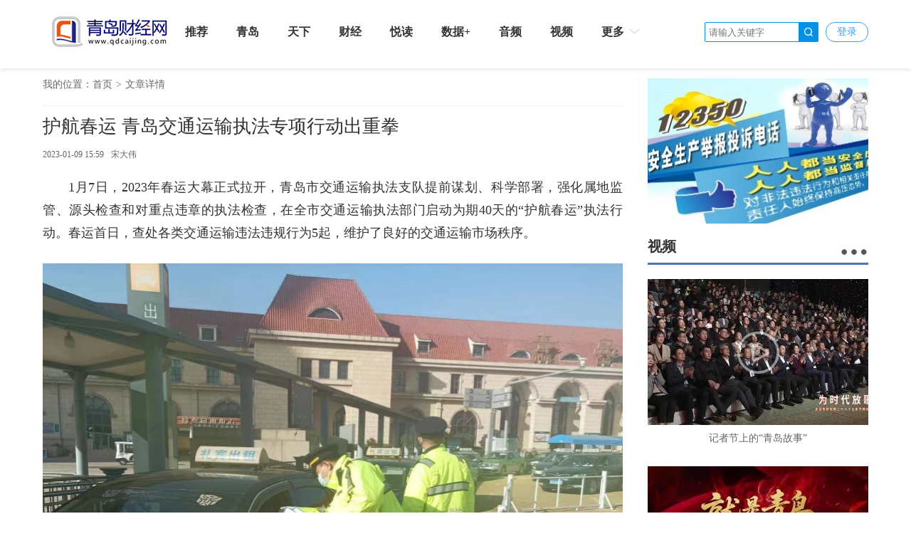

--- FILE ---
content_type: text/html; charset=UTF-8
request_url: http://www.qdcaijing.com/p/474572.html
body_size: 12104
content:
<!DOCTYPE html>
<html>
<head>
    <meta charset="utf-8"/>
    <title>护航春运 青岛交通运输执法专项行动出重拳_</title>
    <meta name="keywords" content="执法 交通运输 执法人员 违规行为 该车"/>
    <meta name="description" content="春运首日，查处各类交通运输违法违规行为5起，维护了良好的交通运输市场秩序。"/>
    <script>
    var isPC = function (){
        var userAgentInfo = navigator.userAgent.toLowerCase();
        var Agents = new Array("android", "iphone", "symbianOS", "windows phone", "ipad", "ipod");
        var flag = true;
        for (var v = 0; v < Agents.length; v++) {
            if (userAgentInfo.indexOf(Agents[v]) > 0) { flag = false; break; }
        }
        return flag;
    }
    var pcUlr = "http://www.qdcaijing.com";
    var mobleUlr = "http://m.qdcaijing.com";
    if(isPC()&&window.location.href.indexOf(mobleUlr)!=-1){
        window.location.href = pcUlr+GetUrlRelativePath()
    }else if(!isPC()&&window.location.href.indexOf(pcUlr)!=-1){
        window.location.href = mobleUlr+GetUrlRelativePath()
    }
    function GetUrlRelativePath(){
        var url = document.location.toString();
        var arrUrl = url.split("//");
        var start = arrUrl[1].indexOf("/");
        var relUrl = arrUrl[1].substring(start);//stop省略，截取从start开始到结尾的所有字符
        if(relUrl.indexOf("?") != -1){
            relUrl = relUrl.split("?")[0];
        }
        return relUrl;
    }
</script>    <link rel="stylesheet" href="http://res.qdcaijing.com/assets/fonts/iconfont/iconfont.css"/>
    <link rel="stylesheet" href="http://res.qdcaijing.com/t/site/10001/9b04924b3eef5be2f3a79f48eeaed66e/assets//css/site.css"/>
    <link rel="stylesheet" href="http://res.qdcaijing.com/t/site/10001/9b04924b3eef5be2f3a79f48eeaed66e/assets//css/index.css"/>
    <link rel="stylesheet" href="http://res.qdcaijing.com/t/site/10001/9b04924b3eef5be2f3a79f48eeaed66e/assets//css/blue.css"/>
    <link rel="stylesheet" href="http://res.qdcaijing.com/assets/lib/dialog/style.css"/>
    <link rel="stylesheet" href="http://res.qdcaijing.com/assets/css/font-awesome.min.css"/>
    <link rel="stylesheet" href="http://res.qdcaijing.com/t/site/10001/9b04924b3eef5be2f3a79f48eeaed66e/assets//css/article_picture.css"/>
    <link rel="stylesheet" href="http://res.qdcaijing.com/t/site/10001/9b04924b3eef5be2f3a79f48eeaed66e/assets//css/article_hang.css"/>
    <meta http-equiv="mobile-agent" content="format=html5; url=http://m.qdcaijing.comhttp://www.qdcaijing.com/p/474572.html">
    <!-- <script type="text/javascript" src="http://res.qdcaijing.com/assets/js/jquery.js"></script> -->
    <script src="http://res.qdcaijing.com/t/site/10001/9b04924b3eef5be2f3a79f48eeaed66e/assets//2019/js/jquery-2.1.4.min.js"></script>
    <link href="http://res.qdcaijing.com/t/site/10001/9b04924b3eef5be2f3a79f48eeaed66e/assets//2019/css/banner/jq22.css" rel="stylesheet" type="text/css" />
    <script type="text/javascript" src="http://res.qdcaijing.com/t/site/10001/9b04924b3eef5be2f3a79f48eeaed66e/assets//js/article_hang.js"></script>
    <link rel="stylesheet" href="http://res.qdcaijing.com/t/site/10001/9b04924b3eef5be2f3a79f48eeaed66e/assets//2019/css/public_style.css">
    <link rel="stylesheet" href="http://res.qdcaijing.com/t/site/10001/9b04924b3eef5be2f3a79f48eeaed66e/assets//2019/css/style.css">
    <link href="http://res.qdcaijing.com/t/site/10001/9b04924b3eef5be2f3a79f48eeaed66e/assets/images/qdcaijing.ico" rel="shortcut icon" type="image/x-icon">
    <!--[if IE]>
    <script>
        (function() {
            if (!
                    /*@cc_on!@*/
                    0) return;
            var e = "abbr, article, aside, audio, canvas, datalist, details, dialog, eventsource, figure, footer, header, hgroup, mark, menu, meter, nav, output, progress, section, time, video".split(', ');
            var i= e.length;
            while (i--){
                document.createElement(e[i])
            }
        })()
    </script>
    <![endif]-->
</head>
<body class="body-article">
<link rel="stylesheet" href="http://res.qdcaijing.com/t/site/10001/9b04924b3eef5be2f3a79f48eeaed66e/assets//2019/css/public_style.css">
<link rel="stylesheet" href="http://res.qdcaijing.com/t/site/10001/9b04924b3eef5be2f3a79f48eeaed66e/assets//2019/css/style.css">
<div class="head-topDIv">
    <div class="width-1160" style="margin: 0 auto;">
        <a class="fl nav-logo" href="/"><img src="http://res.qdcaijing.com/t/site/10001/9b04924b3eef5be2f3a79f48eeaed66e/assets//2019/images/logo.png" class="display-a"/></a>
        <ul class="nav-ul fl head-nav-ul">
            <li><a href="/tuijian">推荐</a></li>
            <li><a href="/qingdao">青岛</a></li>
            <li><a href="/tianxia">天下</a></li>
            <li><a href="/caijing">财经</a></li>
            <li><a href="/yuedu">悦读</a></li>
            <li><a href="/shuju">数据+</a></li>
            <li><a href="/yinpin">音频</a></li>
            <li><a href="/shipin">视频</a></li>
            <li class="more-li">
                <a>更多<i></i></a>
                <div class="more-li-list">
                    <a href="/shijue">视觉</a>
                    <a href="/zhiku">智库</a>
                    <a href="/lvyou">旅游</a>
                    <a href="/shenghuo">生活</a>
                    <a href="/jiaoyu">教育</a>
                    <a href="/haiyang">海洋</a>
                    <a href="/qdyj">青岛应急</a>
                    <a href="/shuifa">税法</a>
                    <a href="/shinan">市南</a>
                    <a href="/shan">崂山</a>
                    <a href="/gxq">高新区</a>
                    <a href="http://epaper.qdcaijing.com">数字报</a>
                    <a href="/zhuanti">专题</a>
                    <a href="/zhibo">直播</a>
                    <!--<a href="/huodong">活动</a>
                    <a href="/h5">H5</a>
                    <a href="/wenba">问吧</a>
                    <a href="/vr">VR</a>
                    <a href="/toupiao">投票</a>
                    <a href="/shangcheng">商城</a>-->
                </div>
            </li>
        </ul>
        <div class="fr" style="margin: 6px 0 0;">
            <div id="member-login" class="head-sign login" style="display:none">
                <a href="javascript:;" class="login-btn">登录</a></br>

<!-- 登录框 -->
<div class="login-box" id="login-box">
    <h3 class="title">
        <span class="icon">
            <img src="http://res.qdcaijing.com/a/10001/202004/38e92c0bb4d142ef417f2018361a6896.png" alt="">
        </span>
        登录首页融媒账号
        <button class="close" id="close-login-dialog">×</button>
    </h3>

    <!-- 主体内容 -->
    <div class="hole-box">
        <!-- 加载框 -->
        <div class="login-loading" id="login-loading">
            <img src="http://res.qdcaijing.com/t/site/10001/9b04924b3eef5be2f3a79f48eeaed66e/assets//css/images/loading.gif" class="login-loading-image">
        </div>

        <!-- 登录框 -->
        <div class="login-box-ipt-area" id="login-box-ipt" style="display: none;">
            <div class="form-area">
                <div class="h20"></div>
                <div class="form-row ipt-area">
                    <label for="account" class="read-only">邮箱/手机号</label>
                    <span class="icon icon-account"></span>
                    <input type="text" class="ipt-txt account" id="account" autocomplete="off" placeholder="邮箱/手机号" />
                </div>
                <div class="h20"></div>
                <div class="form-row ipt-area">
                    <label for="password" class="read-only">密码</label>
                    <span class="icon icon-password"></span>
                    <input type="password" class="ipt-txt password" id="password" autocomplete="off" placeholder="密码"/>
                </div>
                <div class="h20"></div>
                <div class="form-row ipt-area" id="captcha-box">
                    <label for="password" class="read-only">验证码</label>
                    <span class="icon icon-password"></span>
                    <input type="text" class="ipt-txt captcha" id="captcha" autocomplete="off" placeholder="验证码"/>
                    <span class="captcha-result" id="captcha-result"></span>
                    <img src="" class="captcha-image" id="captcha-image" alt="">
                </div>
                <div class="h20" id="captcha-box-hr"></div>
                <div class="chk-area">
                    <label class="remember-area elem-text">
                        <input type="checkbox" id="remember" class="ipt-chk" />
                        下次自动登录
                    </label>
                    <a href="/index/login/password" class="elem-text">忘记密码？</a>
                </div>
                <div class="h20"></div>
                <div class="btn-area">
                    <p class="login-submit submit" id="submit">登录</p>
                    <p class="login-submit loading" id="loading"><i class="fa fa-spinner fa-spin"></i></p>
                </div>
                <div class="h20"></div>
                <div class="txt-area">
                    <p class="elem-text regist">还没账号？<a href="/index/login/regist">立即注册</a></p>
                </div>
            </div>
            <!--无外网则隐藏-云设置可设置-->
            <div class="social-login">
                <span class="text-title">其它登录方式</span>
                <div class="social-btns">
                    <a href="/index/login/qq" class="icon icon-qq">QQ登录</a>
                    <a href="/index/login/sina" class="icon icon-sina">新浪登录</a>
                    <a href="/index/login/wechat" class="icon icon-wechat">微信登录</a>
                </div>
            </div>
                    </div>

        <!-- 快速登录 -->
        <div class="login-box-quick-area" id="login-quick-box" style="display: none;">
            <div class="avatar">
                <img src="http://res.qdcaijing.com/t/site/10001/9b04924b3eef5be2f3a79f48eeaed66e/assets//images/default.png" id="quick-image" alt="">
            </div>
            <p class="user-account" id="quick-nickname"></p>
            <p class="desc">点击头像快速登录</p>
            <div class="switch-btn">
                <a href="javascript:;" id="switch-account">切换账号</a>
            </div>
        </div>
    </div>
</div>
<script>
    var isLogined = false,
        oauthConfig = {
            'mode' : 'public',
            'appUrl' : 'http://app.qdcaijing.com', // APP站点的URL
            'noticeUrl' : 'http://www.qdcaijing.com/index/login/notice', // 登录成功后，通知本站点登录的URL
            'siteid' : '10001'
        },
         key = "49df6b13a07852ec",  // 密码加密的公钥
         iv = "49df6b13a07852ec"; // 密码加密的公钥偏移量
</script>
<script src="http://res.qdcaijing.com/assets/js/aes.js"></script>
<script type="text/javascript" src="http://res.qdcaijing.com/t/site/10001/9b04924b3eef5be2f3a79f48eeaed66e/assets//js/ie-placeholder.min.js"></script>
<script type="text/javascript" src="http://res.qdcaijing.com/assets/lib/dialog/dialog.js"></script>
<script type="text/javascript" src="http://res.qdcaijing.com/assets/lib/dialog/dialog-modal.js"></script>
<script type="text/javascript" src="http://app.qdcaijing.com/assets/member/oauth.js"></script>
<script type="text/javascript" src="http://res.qdcaijing.com/t/site/10001/9b04924b3eef5be2f3a79f48eeaed66e/assets//js/member.js"></script>
            </div>
            <div id="member-user" class="user" style="display:none">
                <div class="thumb-area">
        <img src="http://res.qdcaijing.com/t/site/10001/9b04924b3eef5be2f3a79f48eeaed66e/assets//images/default.png" alt="" class="user-thumb"/>
        <i class="down-tag"></i>
</div>
<div class="toggle-menu logined">
    <span class="rotate-tag"></span>
    <ul class="user-options">
        <li>
            <a href="/index/member/index">
                <i class="user-icon icon-user"></i>
                <span>个人中心</span>
            </a>
        </li>
        		<li>
			<!-- 判断地址 -->
            <a target="_blank" title="首页号" href="/media/login">
                <i class="user-icon icon-ctmedia"></i>
                <span>首页号</span>
            </a>
        </li>
                <!-- /* */-->
        <li>
            <a href="/contribution/index" target="_blank">
                <i class="user-icon icon-contribution"></i>
                <span>我的投稿</span>
            </a>
        </li>
        <li>
            <a href="/index/login/edit" target="_blank">
                <i class="user-icon icon-setting"></i>
                <span>云账号设置</span>
            </a>
        </li>
        <li>
            <a href="javascript:;" id="logout-btn">
                <i class="user-icon icon-logout"></i>
                <span>退出登录</span>
            </a>
        </li>
    </ul>
</div>
            </div>
        </div>
        <ul class="fr header-ul" style="margin: 6px 10px 0 0;">
            <li class="head-input" style="border-left: none">
                <form action="/s" id="search" name="search" method="get">
                    <input type="text" name="wd" id="wd" value="" autocomplete="on" placeholder="请输入关键字">
                    <a onclick="$('#search').submit()"></a>
                </form>
            </li>
        </ul>
    </div>
</div>


<div class="column article pos-r ov_v width-1160 publicStyle-sty">
    <div class="left-cont" style="width: 835px;">
        <div class="crumbs-div">
            <span>我的位置：</span><a href="/">首页</a><span class="crumbs-span">></span><span>文章详情</span>
        </div>
        <!-- 文章主体 -->
        <article class="article-main">
            <h1 class="article-title">护航春运 青岛交通运输执法专项行动出重拳</h1>
            <div class="article-infos">
                                <time class="date">2023-01-09 15:59</time>
                                <span class="editors" href="javascript:;">宋大伟</span>
                <span class="comment-box"><a href="#comment"><em></em></a></span>
                <a href="#SOHUCS" class="comment-count"><span id="sourceId::474572" class="cy_cmt_count">0</span></a>
            </div>
            <div class="article-content">
                <p style="margin-top: 1.5em; margin-bottom: 1.5em; line-height: 1.8; font-size: 18px; text-align: justify;">1月7日，2023年春运大幕正式拉开，青岛市交通运输执法支队提前谋划、科学部署，强化属地监管、源头检查和对重点违章的执法检查，在全市交通运输执法部门启动为期40天的“护航春运”执法行动。春运首日，查处各类交通运输违法违规行为5起，维护了良好的交通运输市场秩序。</p>
<p style="text-align: center;"><img src="http://img.qdcaijing.com/a/10001/202301/a3b1615426ebff7e1d36d140fa8dea9e.jpeg" data-origin-src="http://img.qdcaijing.com/a/10001/202301/a3b1615426ebff7e1d36d140fa8dea9e.jpeg" data-mce-attachid="1448141"><span style="display: block;text-align: center;margin: 5px 0;">青岛交通运输执法专项行动出重拳护航春运</span></p>
<p style="margin-top: 1.5em; margin-bottom: 1.5em; line-height: 1.8; font-size: 18px; text-align: justify;">在支队指挥大厅，执法人员利用信息化手段进行视频巡查，一旦发现违法违规行为，实时调度外勤执法人员开展调查，实现精准执法。在青岛火车北站、胶东国际机场、重庆南路沿线等重点区域，执法人员开展不间断巡查，重点查处“黑出租”、不合规网约车、巡游出租车不服从调度私自揽客、网约车巡游揽客等违法违规行为。发放《铁路青岛北站服务卡》，为乘客提供政策解答和乘车问询服务。在青岛火车站，春运首日恰逢青岛火车站风雨棚改造施工完毕，恢复正常运营，支队联合市南交警火车站中队开展联合执法，加大对青岛火车站周边区域巡游出租汽车无故拒载、中途甩客、不按照合理路线行驶、不按照规定操作计价器等违法违规行为查处力度，保障群众出行合法权益。</p>
<p style="margin-top: 1.5em; margin-bottom: 1.5em; line-height: 1.8; font-size: 18px; text-align: justify;">在胶东国际机场，市交通运输执法支队联合胶州市交通运输监察大队开展联合执法行动，严查机场“黑车”。行动当天上午，一黑色轿车驶入执法人员视线，形迹可疑，执法人员根据经验判断，该车存在非法营运嫌疑，立即对该车进行执法检查。经调查发现，该车拉乘4名乘客从西海岸新区至胶东国际机场，驾驶员通过微信扫码分别收取两名乘客车费60元和90元；另两名乘客为“朋友介绍”，驾驶员收取“朋友”微信转账每人100元车费。根据执法人员进一步调查，该车为“营转非”车辆，从事过网络预约出租汽车经营，为降低运营成本，取消了经营许可。执法人员对驾驶员耐心开展说理式执法，说明非法营运的危害，驾驶员当即表示认识到错误，很愧疚，以后坚决改正错误，合法合规经营。针对该车未取得经营许可证擅自从事出租汽车经营服务的违法违规行为，将依据《青岛市客运出租汽车管理条例》，对该车处以1万-3万元罚款的行政处罚。</p>
<p style="text-align: center;"><img src="http://img.qdcaijing.com/a/10001/202301/7e92d495713a7a81a913ca28a73bcdce.jpeg" data-origin-src="http://img.qdcaijing.com/a/10001/202301/7e92d495713a7a81a913ca28a73bcdce.jpeg" data-mce-attachid="1448143"><span style="display: block;text-align: center;margin: 5px 0;">青岛交通运输执法专项行动出重拳护航春运 &nbsp;</span></p>
<p style="margin-top: 1.5em; margin-bottom: 1.5em; line-height: 1.8; font-size: 18px; text-align: justify;">在重庆南路沿线执法检查点，执法人员重点查处客运班车不按照批准的配客站点停靠等违法违规行为。早上6:50左右，一车号为鲁NK1**9的客运班车在路边停靠，执法人员立即上前检查。经调查，车上实载乘客3人，但驾驶员无法提供《山东省汽车客运站检票记录》，在确凿的证据面前，驾驶员承认站外上客的事实。针对该车不按照批准的配客站点停靠的违法违规行为，将依据《道路旅客运输及客运站管理规定》，对该车处以1000-3000元罚款的行政处罚。</p>
<p style="margin-top: 1.5em; margin-bottom: 1.5em; line-height: 1.8; font-size: 18px; text-align: justify;">“护航春运”专项执法行动期间，市交通运输执法支队将进一步强化执法力度、加大执法频次，组织各区（市）交通运输执法部门不间断开展全市同步执法行动；会同胶州市交通运输执法部门每天开展胶东国际机场联合执法，严查机场周边交通运输执法违规行为；积极联合市文化旅游局、市公安局、市市场监管局等部门，定期开展道路旅游客运联合执法行动；会同烟台、潍坊、威海、日照等市交通运输执法部门，常态化开展“胶东五市”联合执法行动，严查跨区域运行非法营运车辆，全力护航群众安全出行。</p>
<p style="margin-top: 1.5em; margin-bottom: 1.5em; line-height: 1.8; font-size: 18px; text-align: justify;">青岛财经日报/首页新闻记者 宋大伟</p>
<p style="margin-top: 1.5em; margin-bottom: 1.5em; line-height: 1.8; font-size: 18px; text-align: justify;">责任编辑：崔现香</p>
                                <!--<p style="text-align: right;"><span class="author">（作者：宋大伟)</span></p>-->
                            </div>
            
            <div class="article">
                <!-- 文章投票挂件 -->
                <!--投票-->
<!--关联投票链接-->
<!--关联专题链接-->
<!--关联活动报名链接-->
<!--关联视频链接-->
            </div>
        </article>

        <!-- 文章附件 -->
        
        <!-- 分享 -->
        <!--无外网则隐藏-云设置可设置-->
<div class="sharebox" data-contentid="474572">
    <div class="f-l ">
                <a href="javascript:digg.set('474572', 'support');" class="digg" id="support"><i class="digg-icon"></i>点赞 0</a>
                <a href="javascript:longWeibo('474572');" class="weibo">发长微博</a>
            </div>
    <div class="f-r baidu">
        <div class="bdsharebuttonbox">
            <a title="分享到新浪微博" href="#" class="bds_tsina" data-cmd="tsina"></a>
            <a title="分享到微信" href="#" class="bds_weixin" data-cmd="weixin"></a>
            <a title="分享到QQ好友" href="#" class="bds_sqq" data-cmd="sqq"></a>
            <a title="分享到QQ空间" href="#" class="bds_qzone" data-cmd="qzone"></a>
            <a href="#" class="bds_more" data-cmd="more"></a></div>
        <script>window._bd_share_config={"common":{"bdSnsKey":{},"bdText":"","bdMini":"2","bdMiniList":false,"bdPic":"","bdStyle":"1","bdSize":"24"},"share":{}};with(document)0[(getElementsByTagName('head')[0]||body).appendChild(createElement('script')).src='http://bdimg.share.baidu.com/static/api/js/share.js?v=89860593.js?cdnversion='+~(-new Date()/36e5)];if($){
            $('.bdsharebuttonbox').on('click','[data-cmd]',function () {
                var aid,sid,cid,suffix,url;
                aid = shareVariable.aid;
                sid = shareVariable.sid;
                cid = shareVariable.cid;
                suffix = shareVariable.suffix;
                $.getJSON('http://tj'+suffix+'/tj.gif?action=share&type=pc&cid='+cid+'&sid='+sid+'&aid='+aid);

            });
        }
        // 对title部分英文字符进行转换，避免微博分享转义
        $(function(){
            var shareTitle = $('title').text();
            if(shareTitle) {
                shareTitle = shareTitle.replace(/</g,'《').replace(/>/g,'》');
                while(shareTitle.indexOf('"') != -1) {
                    shareTitle = replaceQuotes(shareTitle);
                }
                $('title').text(shareTitle);
            }
            function replaceQuotes(str) {
                return str.replace('"','“').replace('"','”');
            }
        });
        </script>
    </div>
</div>
<div class="hr-10"></div>

        <!-- 相关阅读 -->
        <!--相关阅读-->
<div class="relatedread panel panel-default">
  <div class="panel-heading">
    <h3 class="panel-title">相关阅读</h3>
  </div>
  <div class="panel-body">
    <ul>
                <li>
            <a  href="http://www.qdcaijing.com/p/468910.html" target="_blank" title="品牌引领发展 改革焕发动力！青岛市交通运输综合行政执法支队三年交出精彩答卷">品牌引领发展 改革焕发动力！青岛市交通运输综合行政执法支队三年交出精彩答卷</a>
        </li>
                <li>
            <a  href="http://www.qdcaijing.com/p/466640.html" target="_blank" title="青岛市市场监管局：打造有温度的“服务型”执法">青岛市市场监管局：打造有温度的“服务型”执法</a>
        </li>
                <li>
            <a  href="http://www.qdcaijing.com/p/467474.html" target="_blank" title="“组合战”助力青岛市高速公路综合执法驶入“快车道”">“组合战”助力青岛市高速公路综合执法驶入“快车道”</a>
        </li>
                <li>
            <a  href="http://www.qdcaijing.com/p/472290.html" target="_blank" title="交通运输部：对滴滴出行等15家平台公司进行提醒式约谈">交通运输部：对滴滴出行等15家平台公司进行提醒式约谈</a>
        </li>
                <li>
            <a  href="http://www.qdcaijing.com/p/472977.html" target="_blank" title="交通运输部：确保全年交通运输安全生产形势持续稳定">交通运输部：确保全年交通运输安全生产形势持续稳定</a>
        </li>
            </ul>
  </div>
</div>
<script>
    $(".relatedread.panel li a").each(function(){
        var title= $(this).text();
        if(title.length> 86){
            $(this).text(title.substring(0,85)+"...");
        }
    })
</script>

        <!-- 评论 -->
        <!--无外网则隐藏-云设置可设置-->
<link rel="stylesheet" href="http://res.qdcaijing.com/assets/templates/web/1/css/comment_system.css">
<div class="comment_system">
    <div class="form">
        <div class="username hide" id="js-comment-username"></div>
        <div class="user-img hide" id="js-comment-userimg">
            <img src="http://res.qdcaijing.com/assets/templates/web/1/images/comment/default_user.png">
        </div>
        <div class="user-login-btn" id="js-comment-login-btn">登录</div>
        <div class="user-boder"></div>
        <textarea placeholder="来说2句吧..." maxlength="200"></textarea>
    </div>
    <div class="form-btn">
        <div class="submit-btn ">评论一下</div>
        <div class="submit-loading hide"></div>
    </div>
    <div class="comment-title">
        <span class="text">评论</span>
        <span class="comment-number hide">
            <span class="font-b num">0</span>人参与,<span class="font-b comment-num">0</span>条评论
        </span>
    </div>
    <div class="empty-text hide">还没有评论，快来抢沙发吧！</div>
    <div class="comment-list">
        <div class="list-title hide">最热评论</div>
        <div class="list-content" id="js-comment-list-hot">

        </div>
        <div class="list-title hide">最新评论</div>
        <div class="list-content" id="js-comment-list-new">

        </div>
    </div>
    <div class="load-more hide">
        已有<em class="font-b num">0</em>人参与，点击查看更多精彩评论
    </div>



    <div class="remodal remodal-captcha" id="modal-captcha" data-remodal-options="hashTracking: false, closeOnOutsideClick: false">
        <h3 class="title">
            请输入验证码
            <button class="remodal-close remodal-close-message" id="remodal-close-captcha">×</button>
        </h3>

        <div class="captcha-content">
            <span class="captcha-lock"></span>
            <div class="captcha-image"><img class="captcha-image" id="captcha-image"></div>
            <div class="captcha-icon" id="captcha-icon"></div>
            <input type="text"
                   class="captcha-txt"
                   id="captcha-value"
                   placeholder="验证码" />
        </div>

        <div class="captcha-buttons">
            <a href="javascript: void(0);" class="captcha-btn" id="captcha-confirm">确定</a>
            <a href="javascript: void(0);" class="captcha-btn" id="captcha-cancel">取消</a>
        </div>
    </div>


    <!-- 楼层单个模板-->
    <script type="text/html" id="js-comment-list-floor-item-html">
        <div class="floor">
            <span class="comment-info">
                <div class="username"></div>
                <div class="time"></div>
            </span>
            <div class="text"></div>
            <div class="btn-list clear-both">
                <div class="flag">举报</div>
                <div class="reply-btn">回复</div>
                <div class="del-btn">删除</div>
                <div class="ding"></div>
            </div>
        </div>
    </script>
    <!-- 列表单个模板-->
    <script type="text/html" id="js-comment-list-item-html">
        <div class="item">
            <img class="user-img" src="">
            <div class="comment-content">
                <span class="comment-info">
                    <span class="comment-user">
                        <div class="username"></div>
                        <div class="ipaddress"></div>
                    </span>

                    <div class="time"></div>
                </span>
                <div class="text"></div>
                <div class="btn-list clear-both">
                    <div class="flag">举报</div>
                    <div class="reply-btn">回复</div>
                    <div class="del-btn">删除</div>
                    <div class="ding"></div>
                </div>
            </div>
        </div>
    </script>
    <!-- 评论表单模板-->
    <script type="text/html" id="js-comment-form-html">
        <div class="form-box">
            <div class="form">
                <textarea placeholder="来说2句吧..." maxlength="200"></textarea>
            </div>
            <div class="form-btn">
                <div class="submit-btn">评论一下</div>
                <div class="submit-loading hide"></div>
            </div>
        </div>

    </script>

</div>

<script>
    var comment = {
        "contentid":"474572",
        "assets":"http://res.qdcaijing.com/t/site/10001/9b04924b3eef5be2f3a79f48eeaed66e/assets/",
        "resource":"http://res.qdcaijing.com",
        "login":"",//是否需要登录
        "vf_code":"",//是否需要验证码
        "appid":"1"
    };
</script>
<script src="http://res.qdcaijing.com/assets/templates/web/1/js/comment_system.js"></script>
    </div>
    <!-- 右侧主体 -->
    <aside class="right-cont mr-two" style="width: 310px">
        <div>
        <a href="http://www.qdcaijing.com/p/386833.html" target="_blank">
        <img src="http://img.qdcaijing.com/a/thumb/10001/202209/381576270d61f7ea56d1698b50755f6a.jpeg@w310_h205.jpeg" class="display-a"/>
    </a>
    </div>
<div class="mr-two">
    <div class="clear title-div"><a>视频</a><a class="more-a"></a></div>
    <div class="video-list">
                <a href="http://www.qdcaijing.com/p/537102.html" target="_blank">
            <div class="video-list-box">
                <img src="http://img.qdcaijing.com/a/thumb/10001/202512/31f71386bdea00c549cace15d3634dec.jpg@w310_h205.jpg" class="display-a"/>
                <i class="video-i po"></i>
            </div>
            <p>记者节上的“青岛故事”</p>
        </a>
                <a href="http://www.qdcaijing.com/p/537097.html" target="_blank">
            <div class="video-list-box">
                <img src="http://img.qdcaijing.com/a/thumb/10001/202512/b22deb70f3654fd3f6ed583bc4254827.jpg@w310_h205.jpg" class="display-a"/>
                <i class="video-i po"></i>
            </div>
            <p>就是青岛——主播自制MV献礼五四青年节 用&quot;哪吒&quot;打开百年青岛</p>
        </a>
            </div>
</div>
<div class="mr-two">
    <div class="clear title-div"><a>专题</a><a class="more-a"></a></div>
    <div class="video-list">
                <a href="http://www.qdcaijing.com/p/332581.html" target="_blank">
            <div class="video-list-box">
                <img src="http://img.qdcaijing.com/a/thumb/10001/202112/24a9754f9e977401b27ab80a0078344b.jpeg@w310_h205.jpeg" class="display-a"/>
                <i class="video-i po"></i>
            </div>
            <p>习近平：增强文化自觉坚定文化自信 展示中国文艺新气象铸就中华文化新辉煌</p>
        </a>
            </div>
</div>
<div class="mr-two">
    <div class="clear title-div"><a>爆料</a><a class="more-a"></a></div>
    <div class="video-list">
                <a href="http://www.qdcaijing.com/p/75569.html" target="_blank">
            <div class="video-list-box">
                <img src="http://img.qdcaijing.com/a/thumb/10001/2018/0608/1528458304876.jpg@w310_h205.jpg" class="display-a"/>
                <i class="video-i po"></i>
            </div>
            <!-- <p>2019年青岛市夏季高考顺利开考</p> -->
        </a>
            </div>
</div>    </aside>
</div>
<div class="hr-10"></div>
<!-- 页脚 -->
<div class="footer-div mr-five">
    <div class="width-1160">
        <ul class="tab-list-ul clear" style="width: 100%;background: #F2F2F2">
            <li class="tab-list-li"><a>友情链接</a></li>
        </ul>
        <ul class="friendship-link clear">
            <li><a href="http://www.dzwww.com/" target="_blank">大众网1</a></li>
            <li><a href="http://www.iqilu.com/" target="_blank">齐鲁网</a></li>
            <li><a href="http://www.sdchina.com/" target="_blank">中国山东网</a></li>
            <li><a href="http://www.qdxin.cn" target="_blank">信网</a></li>
            <li><a href="http://www.bandao.cn/" target="_blank">半岛网</a></li>
            <li><a href="http://www.weihai.tv/" target="_blank">威海传媒网</a></li>
            <li><a href="http://www.lznews.cn/" target="_blank">鲁中网</a></li>
            <li><a href="http://www.lcxw.cn" target="_blank">聊城新闻网</a></li>
            <li><a href="http://www.citymedia.cn" target="_blank">青岛城市传媒</a></li>
            <li><a href="http://www.12377.cn/" target="_blank">中国互联网举报中心</a></li>
        </ul>
        <ul class="about-we mr-five">
            <li><a href="/about?t=about">关于我们</a></li>
            <li><a href="/about?t=sitepolicy">版权声明</a></li>
            <li><a href="/about?t=contact">联系我们</a></li>
            <li><a href="/about?t=advertising">广告刊例</a></li>
            <li><a href="/about?t=sitemap">网站地图</a></li>
            <li><a href="/about?t=links">友情链接</a></li>
        </ul>
    </div>
    <div class="footer-div-bot">
        <p>本网特约法律顾问：北京市中伦文德(青岛)律师事务所李维岳、马伟中、王文贵律师</p>
        <p>山东照岳律师事务所 刘均、傅强、高峰律师</p>
        <p><a href="http://www.beian.miit.gov.cn" target="_blank">ICP备案号: 鲁ICP备:09091744-1</a><a>互联网新闻信息服务许可证编号：37120180006</a><a>鲁公网安备号:37021202000015</a></p>
        <p>Copyright 2005 - 2014 青岛财经网 All Rights Reserved 版权所有 复制必究</p>
    </div>
</div>
<!-- Cmstop pv 统计代码，勿删 -->
<script type="text/javascript">
    var shareVariable = {
        sid: '10001',
        aid: '1',
        cid: '474572',
        suffix: ''
    };
    window.TJ = 'http://tj.qdcaijing.com/tj.gif';
    (function() {
        var unique = (function () {
            var time= (new Date()).getTime()+'-', i=0;
            return function () {
                return time + (i++);
            }
        })();

        var imgLog = function (url) {
            var data = window['imgLogData'] || (window['imgLogData'] = {});
            var img = new Image();
            var uid = unique();
            img.onload = img.onerror = function () {//销毁一些对象
                img.onload = img.onerror = null;
                img = null;
                delete data[uid];
            };
            img.src = url + '&_uid=' + uid;
        };
        var src = window.TJ + '?sid=' + shareVariable.sid + '&cid=' + shareVariable.cid + '&aid=' + shareVariable.aid + '&url='+location.href;
        imgLog(src);
    })();
</script><script src="http://res.qdcaijing.com/t/site/10001/9b04924b3eef5be2f3a79f48eeaed66e/assets//2019/js/public.js"></script>
<script src="http://res.qdcaijing.com/t/site/10001/9b04924b3eef5be2f3a79f48eeaed66e/assets//2019/js/swiper/swiper.jquery.min.js"></script>
<script src="http://res.qdcaijing.com/t/site/10001/9b04924b3eef5be2f3a79f48eeaed66e/assets//2019/js/pul.js"></script>
<script>
    wordlimit("qd-news-p2",50);
    /*轮播*/
    new Swiper('.swiper-container', {
        slidesPerView: 1,
        simulateTouch : false,
        pagination: '.swiper-pagination',
        nextButton: '.swiper-button-next',
        prevButton: '.swiper-button-prev',
        paginationClickable: true,
        autoplay: 3000,
        loop:true
    });

    $(".banner-news-fr>li").mouseover(function () {
        $(this).addClass("banner-news-li").siblings().removeClass("banner-news-li");
    })

    /*分享列表显示*/
    $(".share-btn").click(function () {
        $(this).parents(".tab-fr-bot").find(".share-ul").show();
    })

    /*选项卡显示*/
    $(".tab-list-ul li").mouseover(function () {
        $(this).addClass("tab-list-li").siblings().removeClass("tab-list-li");
        var index_tab=$(this).index();
        $(this).parents(".tab1").find(".tab-div>div:eq("+index_tab+")").addClass("tab-list-show").siblings().removeClass("tab-list-show");
    })
    
    /*广告Ads悬浮效果*/
    $(".hover-ul li").mouseover(function () {
        var img_url=$(this).find("img").attr("src");
        $(".change-img").find("img").attr("src",img_url);
    })
    /*底部瀑布流*/
    $('#brand-waterfall').cascade();
    
    /*列表卡片切换*/
    $(".tab-list-div a").click(function () {
        $(this).addClass("list-a-active").siblings().removeClass("list-a-active");
    })
    
    /*卡片点击*/
    $(".cart-a").click(function () {
        $(this).parents(".tab-box").find(".tab1-sty-ul").addClass("tab1-sty");
        $(".tab1-sty li").removeClass("clear");
    })
    $(".list-a").click(function () {
        $(this).parents(".tab-box").find(".tab1-sty-ul").removeClass("tab1-sty");
    })
</script>
<script id="longweibo-template" type="text/template">
    <div class="lw-dialog">
        <div class="lw-img-outter">
            <div class="lw-img"><p><img class="loading" src="http://res.qdcaijing.com/assets/images/loading.gif"/></p></div>
        </div>
                <div class="lw-button-panel">
            <a href="javascript:longWeiboSina('护航春运 青岛交通运输执法专项行动出重拳','474572');" class="weibo"><div class="lw-sina-button f-fl f-csp"></div></a>
            <a href="javascript:longWeiboTencent('护航春运 青岛交通运输执法专项行动出重拳');" class="weibo"><div class="lw-tencent-button f-fr f-csp"></div></a>
        </div>
    </div>
</script>

<script type="text/javascript" src="http://res.qdcaijing.com/assets/lib/jquery.corner/jquery.corner.js"></script>
<script type="text/javascript" src="http://res.qdcaijing.com/assets/lib/qrcode/qrcode.min.js"></script>
<link rel="stylesheet" href="http://res.qdcaijing.com/assets/lib/kdialog/style.css" />
<script src="http://res.qdcaijing.com/assets/lib/kdialog/dialog.js"></script>
<script type="text/javascript" src="http://res.qdcaijing.com/t/site/10001/9b04924b3eef5be2f3a79f48eeaed66e/assets//js/common.js"></script>
<script type="text/javascript" src="http://res.qdcaijing.com/t/site/10001/9b04924b3eef5be2f3a79f48eeaed66e/assets//js/article.js"></script>
<script src="http://res.qdcaijing.com/t/site/10001/9b04924b3eef5be2f3a79f48eeaed66e/assets//js/jplayer/jquery.jplayer.min.js"></script>
<script src="http://res.qdcaijing.com/t/site/10001/9b04924b3eef5be2f3a79f48eeaed66e/assets//js/myAudio.js"></script>
<script type="text/javascript" src="http://res.qdcaijing.com/t/site/10001/9b04924b3eef5be2f3a79f48eeaed66e/assets//js/article_picture.js"></script>
</body>
</html>

--- FILE ---
content_type: text/css
request_url: http://res.qdcaijing.com/t/site/10001/9b04924b3eef5be2f3a79f48eeaed66e/assets//css/index.css
body_size: 3660
content:
/*首页*/
.img-box{width:640px;overflow:hidden;}
.img-box .bg{width:490px;height:48px;overflow:hidden;background:#000;filter:alpha(opacity=60);opacity:0.6;position:absolute;left:0;top:265px;z-index:5;}
.img-box h2{font-size:26px;line-height:48px;overflow: hidden;margin-bottom: 10px;}
.img-box h2 a{color:#000;}
.img-box p{color: #666;font-size: 18px;line-height: 28px;overflow: hidden;margin-bottom: 10px;height: 28px;display: none;}
.img-box .source{line-height: 32px;overflow: hidden;border-bottom: 1px solid #eee;color: #999;font-size: 12px;padding-top: 8px;padding-bottom: 8px;}
.img-box span,.img-box time,.img-box .keywords a{float: left;padding-right:10px;overflow: hidden;}
.img-box time {width:100px;}
.img-box .keywords{width: 200px;height: 32px;}
.img-box .keywords a{color: #86a6bf;}
.img-box .keywords a:hover{color:#0672C5;}
.img-box .comment-box{float: right;}
.img-box .share-cont{margin-top: 5px;}
.img-box h2 a:hover{color:#2a79e4;}
/*查看更多*/
.view_more{overflow: hidden;font-size:16px;text-align:center;display:block;height:40px;line-height:40px;background: #f4f4f4;border:1px solid #ddd;/*background:  url(images/more.png) 350px 15px no-repeat;*/margin-top:20px;border-radius: 3px;-webkit-border-radius: 3;-moz-border-radius: 3;/*padding-right: 20px;*/}
.view_more:hover{/*background: #999 url(images/more.png) 350px 15px no-repeat;*/background: #e5e5e5;}
/*内容页面*/
.article .article-main{border: none;width:100%;}
.article .article-main img{max-width: 100%;}
.article .article-main section{text-indent: 0;}
.article-main .article-title{line-height:38px;font-size:26px;color:#333;margin-top: 10px;}
.article-main .article-infos{position:relative;height:40px;line-height:40px;overflow:hidden;padding-bottom: 0;padding-top:0;}
.article-main .article-infos .comment-box,.article-main .article-infos .comment-count{display: none;}
.article-infos .copyright, .article-infos .date, .article-infos .source, .article-infos .editors{font-size:12px;color:#666;float:left;padding-right:10px;}
.article-infos .copyright{display:inline-block;*display: inline;zoom:1;background:#C2C2C2;line-height:20px;margin:10px 10px 0 0;padding:0 5px;color:#fff;cursor:default;}
.article-infos a{font-size: 12px;font-family:Helvetica,"微软雅黑";}
.article-infos .view-box em{margin:15px 10px 0 20px;}
.article-infos .comment-box em{margin:16px 5px 0 10px;float:left;}
.article-infos .fontsize2{float:right;overflow: hidden;}
.article-infos .fontsize2{float:right;overflow: hidden;}
.fontsize2 .small,.fontsize2 .big{cursor: pointer;width:20px;height:13px;overflow:hidden;background-image:url(images/ico.png);background-repeat:no-repeat;margin:14px 0 0;}
.fontsize2 .small{background-position:-48px -50px;}
.fontsize2 .big{background-position:-70px -50px;}
.article-content{font-size:16px;line-height:1.8;overflow:hidden;color:#333;padding-top: 10px;}
.article-content p{text-indent:2em;margin:10px 0 0;}
.article-content iframe{max-width:600px;max-height:400px;border: 0;}
.article-content p{}
.article-content p:first-of-type{margin-top: 0 !important;}
.article-content p:last-of-type{margin-bottom: 0 !important;}
.article-content h1 {font-size: 2em;margin: 0.67em 0;font-weight: bold;}
.article-content h2 {font-size: 1.5em;margin: 0.83em 0;font-weight: bold;}
.article-content h3 {font-size: 1.17em;margin: 1em 0;font-weight: bold;}
.article-content h4 {font-size: 1em;margin: 1.33em 0;font-weight: bold;}
.article-content h5 {font-size: 0.83em;margin: 1.67em 0;font-weight: bold;}
.article-content h6 {font-size: 0.67em;margin: 2.33em 0;font-weight: bold;}
.article-content p a :nth-of-type(1){color:#1a75dc}
.article-content p img { max-width: 99%; margin-left: -2em;}
.article-content table td {border: 1px solid #DDD;}
/* 编辑器列表不能格式化 */
.article-content em{
	font-weight: normal;
}
.article-content ul,
.article-content ol{
	text-indent:0;
	padding-left:40px;
}
.article-content ul{
	list-style: disc;
}
.article-content ol{
	list-style: decimal;
}
.article-content li{
	list-style:inherit;
}
/* 编辑器内容不能格式化 */
.article-content i,
.article-content em{
	font-style: italic;
}
/*分享*/
.copy-share{margin:0 0 10px;overflow:hidden;padding: 0;background: none;}
.copy-share .fcwb,.copy-share .fbwx{float:left;text-align:center;color:#fff;width:90px;height:36px;line-height:36px;overflow:hidden;margin-right:20px;display:inline;}
.copy-share .fcwb{background:#e54f2a;}
.copy-share .fbwx{background:#693;}
.copy-share .peak{height:30px;line-height:30px;overflow:hidden;padding:0 10px;float:right;color:#525358;}
.copy-share .peak em{width:18px;height:18px;float:left;overflow:hidden;background:#f4f4f4 url(images/ico.png) -50px -70px no-repeat;margin:5px 8px 0 0;display:inline;}
/*相关阅读*/
.rel-news{border-bottom:1px solid #eee;padding:20px 0;width:100%;}
.rel-news .hd{height:30px;line-height:30px;overflow:hidden;overflow:hidden;color:#444;}
.copy-share .keyword{float: left;overflow: hidden;line-height: 34px;}
.copy-share .keyword a{color:#0672c5;padding-right:15px;}

/*搜索*/
.search-time{height:60px;line-height:60px;background:#f6f6f6;}
.search-time p{padding:0 15px;}
.search-time p strong{color:#389ded;}
.search-page .txt-list li{height:30px;line-height:30px;}
.search-page .txt-list a{color:#444;float: left;overflow: hidden;height:30px;font-size: 14px;}
.search-page .txt-list a:hover{color:#c00;}
.search-page .txt-list em{margin-top:14px;}
.search-page .date{font-size:12px;color:#999;padding-left: 10px;}
/*分页*/
.page {height:70px; line-height: 30px;padding-top:20px;text-align: center;font-size: 1.2rem; font-size: 12px;}
.page a {display: inline-block; padding:0 12px; vertical-align: top;letter-spacing: normal; color: #fff;background: #bbb;margin:0 2px;}
.page i {margin:0 2px;}
.page a:hover {background: #666;}
.page .now {cursor: default; background: #666;}
.page .disable {cursor: default;}
.page .disable:hover {background: #bbb;}

.read-btn{margin-top:4px;}
.article-page .read-btn .btn-s-orange{padding-top:0;}

/*畅言*/
#changyan_floatbar_wrapper { display: none!important;}
#comment_sohu .head-gold-w { display: none!important;}

/* 内容页分享/长微博 */
.sharebox {width: 640px; margin: 20px auto; overflow: hidden; height: 36px;}
.sharebox .digg, .sharebox .weibo, .sharebox .digged {
    display: inline; float: left;height:28px; margin-right: 10px;line-height: 30px;text-align: center;margin-top: 4px; padding: 0 18px;
}
.sharebox .digg, .sharebox .weibo {border: 1px solid #ccc; color: #ccc;}
.sharebox .digg .digg-icon,
.sharebox .digged .digg-icon
{ background: url('images/icon.png') -72px -4px no-repeat; width: 20px; height: 20px; display: inline-block; vertical-align: middle; margin: -2px 2px 0 0;}
/*.sharebox .digged .digg-icon,*/
.sharebox .digged .digg-icon { background-position: -72px -34px;}
.sharebox .digged {border: 1px solid #5dc430; color:#5dc430;}
.sharebox .digged{ border: 1px solid #ddd;color: #ddd;cursor: default;}
.sharebox .weibo:hover {border: 1px solid #ff8a00; color: #ff8a00;}

/* 长微博 */
.lw-dialog { position: relative; width: 100%; height: 100%;}
.lw-button-panel { position: absolute; bottom: 0; left:20px; width: 440px; height: 110px; padding: 30px 120px;  box-sizing: border-box;}
.lw-button-panel .lw-sina-button, .lw-button-panel .lw-tencent-button { width: 80px; height: 50px; line-height: 50px; text-align: center; cursor: pointer;}
.lw-button-panel .lw-sina-button {background: url('images/icon.png') 0 -122px;}
.lw-button-panel .lw-sina-button:hover {background: url('images/icon.png') -160px -122px;}
.lw-button-panel .lw-tencent-button {background: url('images/icon.png') -80px -122px;}
.lw-button-panel .lw-tencent-button:hover {background: url('images/icon.png') -240px -122px;}
.lw-img-outter { height: 100%; padding:30px 20px 128px 20px; box-sizing: border-box;}
.lw-button-panel {border-top:solid 1px #eee;}
.lw-img { height: 100%; overflow-x: hidden; overflow-y: auto; text-align: center;}
.lw-img p img {margin-top:180px; margin-left: 10px;}
.lw-img p img.loading {position: absolute; left: 0; right: 0; margin: auto; top: -34px; bottom: 0;}
.lw-button-panel .weibo {display: inline; float: left;width:80px;height:28px; margin-right: 10px;line-height: 28px;text-align: center;margin-top: 4px;}

/* 标签页 */
.tag-title { }
.tag-title h2 .tag-name { padding:0 10px; text-align: center;height:40px;line-height: 40px;display: inline-block;position: absolute;left: 0; right: 0;z-index: 5;top:0; }
.tag-title h2 {width: 640px; margin:0 auto; position: relative;height: 40px;}
.tag-title h2 a { background-color: #fff; display: inline-block; padding: 0 16px;}
.tag-title hr { position: absolute; width: 100%; top: 50%; border-top: 1px solid #e3e3e3; border-bottom: 0; margin: 0; padding: 0;left: 0;}

.body-article .sr-bdimgshare { display: none!important; z-index: -1!important;}

/* 视频缩略图 */
.video-thumb { position: relative; width: 200px; height: 150px; float: left; margin-right: 25px;}
.video-thumb > img { position: absolute; left: 0; top: 0; width: 100%; height: 100%;}
.video-thumb > .play-icon { width: 40px; height: 40px; position: absolute; background: url(images/play.png); top: 50%; margin: -20px 0 0 -20px; left: 50%;}

/* 文章附件 */
.attachments {width: 100%;margin: 20px auto;overflow: hidden}
.attachments label {font-weight: bold;font-size: 15px;height: 45px;line-height: 45px;display: block}
.attachments ul {list-style: none;border: 1px solid #eee;padding: 0}
.attachments ul li {border-bottom: 1px solid #EEE;height: 45px;line-height: 45px;padding: 0 20px;}
.attachments ul li:last-child {border-bottom: none;}
.attachments .attach-item .attach-size {font-size: 14px;color: #CCC;float: right!important;}
.attachments .attach-download {display: inline-block;width: 40%;text-overflow: ellipsis;white-space: nowrap;overflow: hidden}
.attachments .attach-download:hover{color: #0672c5;}
.attachments .icon-filetype{width: 18px; height: 18px; display: inline-block;background: url(images/filetype.png);  float: left;margin-right: 10px;margin-top: 13px;}
.attachments .icon-filetype-excel{background-position: 0px 0;}
.attachments .icon-filetype-other{background-position: -18px 0;}
.attachments .icon-filetype-img{background-position: -36px 0;}
.attachments .icon-filetype-ppt{background-position: -54px 0;}
.attachments .icon-filetype-word{background-position: -72px 0;}
.attachments .icon-filetype-zip{background-position: -90px 0;}
.attachments .icon-filetype-psd{background-position: -108px 0;}

/* 音频小插件样式 */
.audio-box{width: 40%;height: 40px;line-height: 40px;min-width: 500px;background-color:rgba(0,0,0,0.01);border: 1px solid #ddd;border-radius:10px;margin: 0 auto;text-align: initial;text-indent:0;cursor: pointer;}
.audio-box .play-btn{width: 20px;height:20px;display: inline-block;background: url('images/mplay2.png') no-repeat 0 0;margin-top:10px;margin-left: 6%;float: left;}
.audio-box .audio-progress{vertical-align:middle;display: inline-block;width: 66%;height: 2px;background: #ccc;margin-top:0;margin-left: 10px;}
.audio-box .audio-progress .audio-progress-bar{display: inline-block;width: 0;height: 100%;background: #29C233;float: left;}
.audio-box .currentTime{display: inline-block;width: 20%;height: 100%;line-height: 40px;text-align: center;text-indent:0;font-size: 14px;}

/* 文章相关阅读样式 */
.relatedread{width: 100%;}
.relatedread .panel-heading{padding:2px 10px;border: 1px solid #ddd;height:40px;line-height:40px;}
.relatedread .panel-body{padding: 15px;border: 1px solid #ddd;margin-top: -1px;}
.relatedread .panel-body li{line-height:35px;}
.relatedread .panel-body li a:hover{color:#2d7eeb;cursor:pointer;}


--- FILE ---
content_type: text/css
request_url: http://res.qdcaijing.com/t/site/10001/9b04924b3eef5be2f3a79f48eeaed66e/assets//2019/css/banner/jq22.css
body_size: 1266
content:

#container {}
#footer {position: relative; height: 70px;clear:both;}
.clearfix:after {content: ".";display: block;height: 0;clear: both;visibility: hidden;}
.clearfix {display: inline-block;}
* html .clearfix { height: 1%;}
.clearfix {display: block;}
/* body{font:13px/1.3 'Microsoft Yahei','宋体';color:#999;} */
#page,#footer_inner{margin:0 auto;width:100%;}
h1#logo{overflow:hidden;height:93px;padding: 25px 0;}
h1#logo a{display:block;height:93px;}
#container{margin:0 auto;padding:40px 0 0;}
#container h2 {font-weight:normal;line-height:28px;}
#container p{padding:10px 0;}
.credit{text-align:center;padding: 20px 0 100px;font-size:10px;}
#footer{background-color:#212121;width:100%;}
#footer h2{font-size:18px;font-weight:normal;height:70px;line-height:70px;font-family:"Microsoft Yahei";color:#eee;}
#footer_inner{position:relative;}
#footer a.tzine,a.tzine:visited{color:#FCFCFC;font-size:12px;line-height:70px;position:absolute;top:0;right:0;width:90px;}


#fl_menu{position:absolute; top:50px; left:0px; z-index:9999; width:150px; height:50px;}
#fl_menu .label{padding-left:20px; line-height:50px; font-family:"Arial Black", Arial, Helvetica, sans-serif; font-size:14px; font-weight:bold; background:#000; color:#fff; letter-spacing:7px;}
#fl_menu .menu{display:none;}
#fl_menu .menu .menu_item{display:block; background:#000; color:#bbb; border-top:1px solid #333; padding:10px 20px; font-family:Arial, Helvetica, sans-serif; font-size:12px; text-decoration:none;}
#fl_menu .menu a.menu_item:hover{background:#333; color:#fff;}
#page{overflow: hidden;position: absolute;top:0;left: 0;width: 100%;height: 100%}
/*春节动画效果*/
.spring-div{
    width: 100%;
    height: 100%;
    overflow: hidden;
    position: relative;
    display: block;
}
.spring-img{
    width: 100%;
    height: auto;
}
.flower-i{
    position: absolute;
    top: 0;
    background: url("./images/flower.png") no-repeat;
    background-size: 100% auto;
    width: 580px;
    height: 520px;
    left: 0;
}
.flower-right{
    width: 590px;
    height: 520px;
    left: auto;
    right: 0;
    background: url("./images/flower2.png") no-repeat;
    background-size: 100% auto;
}
.lantern-i{
    position: absolute;
    top:7%;
    left: 5%;
    width: 14%;
    height: 92%;
    background: url("./images/lanternLeft.png") no-repeat;
    background-size: 100% auto;
    -webkit-animation: rotate_action 4s both infinite;
    animation: rotate_action 4s both infinite;
    -webkit-animation-fill-mode: both;
    animation-fill-mode: both;
    -webkit-transform-origin: 50% 0%;
    transform-origin: 50% 0%;
}
.lantern-right{
    left: auto;
    right: 5%;
    background: url("./images/lanternRight.png") no-repeat;
    background-size: 100% auto;
    -webkit-animation: rotate_action 4.5s both infinite;
    animation: rotate_action 4.5s both infinite;
    -webkit-animation-fill-mode: both;
    animation-fill-mode: both;
    -webkit-transform-origin: 50% 0%;
    transform-origin: 50% 0%;
}
@-webkit-keyframes rotate_action {
    0% {
        -webkit-transform: rotateZ(-30deg);
        transform: rotateZ(-30deg); }
    50% {
        -webkit-transform: rotateZ(30deg);
        transform: rotateZ(30deg); }
    100% {
        -webkit-transform: rotateZ(-30deg);
        transform: rotateZ(-30deg); } }
@keyframes rotate_action {
    0% {
        -webkit-transform: rotateZ(-30deg);
        transform: rotateZ(-30deg); }
    50% {
        -webkit-transform: rotateZ(30deg);
        transform: rotateZ(30deg); }
    100% {
        -webkit-transform: rotateZ(-30deg);
        transform: rotateZ(-30deg); } }
.top-advertisement1{
    cursor: pointer;
    z-index: 99;
}
.img-spring{
    display: none;
    width: 100%;
}
.top-img1-click .flower-i,.top-img1-click #page,.top-img1-click .lantern-i{
    display: none;
}
.top-img2-sty {
    display: block !important;
}

--- FILE ---
content_type: text/css
request_url: http://res.qdcaijing.com/t/site/10001/9b04924b3eef5be2f3a79f48eeaed66e/assets//2019/css/public_style.css
body_size: 1438
content:
/*公用边距*/
*{
    margin: 0;
    padding: 0;
}

.tit-center{
    text-align: center !important;
}
.prov_rota{
    transform: rotate(180deg);
    -webkit-transform: rotate(180deg);
    -moz-transform: rotate(180deg);
    -o-transform: rotate(180deg);
    -ms-transform: rotate(180deg);
}
input,textarea,button{
    outline:none;
    /* color: #f1f1f1; */
}
i{
    display: inline-block;
}
/*去掉点*/
ul li{
    list-style: none;
}
textarea{
    resize: none;
}
/*去掉a标签的下划线*/
a{
    text-decoration: none !important;
    /* display: inline-block; */
}
*{
    -webkit-box-sizing: border-box;
    box-sizing: border-box;
}
/*旋转180*/
.prov_rota{
    transform: rotate(180deg);
    -webkit-transform: rotate(180deg);
    -moz-transform: rotate(180deg);
    -o-transform: rotate(180deg);
    -ms-transform: rotate(180deg);
}
input[type=color], input[type=date], input[type=datetime-local], input[type=datetime], input[type=email], input[type=month], input[type=number], input[type=password], input[type=search], input[type=tel], input[type=text], input[type=time], input[type=url], input[type=week], select, textarea {
    -webkit-user-select: text;
    outline: 0;
    /* background-color: #f5f5f5; */
    -webkit-appearance: none;
}
video{
    display: block;
}
/*定位公用居中*/
.po{
    top:50%;
    left: 50%;
    position: absolute;
    transform: translate(-50%,-50%);
    -webkit-transform: translate(-50%,-50%);
    -moz-transform: translate(-50%,-50%);
    -ms-transform: translate(-50%,-50%);
    -o-transform: translate(-50%,-50%);
}
.po_x{
    position: absolute;
    left: 50%;
    transform: translateX(-50%);
    -webkit-transform: translateX(-50%);
    -moz-transform: translateX(-50%);
    -ms-transform: translateX(-50%);
    -o-transform: translateX(-50%);
}
.po_y{
    position: absolute;
    top:50%;
    transform: translateY(-50%);
    -webkit-transform: translateY(-50%);
    -moz-transform: translateY(-50%);
    -ms-transform: translateY(-50%);
    -o-transform: translateY(-50%);
}

/*浮动*/
.fl{
    float: left !important;
}
.fr{
    float: right !important;
}
/*清浮动*/
.clear::after{
    display: block;
    clear: both;
    content: "";
}
/*修改bootstrap的个别公用样式*/
.h1, .h2, .h3, h1, h2, h3{
    margin-bottom: 0;
    margin-top: 0;
}
.bold{
    font-family: PingFang-SC-Semibold, sans-serif;
    font-weight: bold;
}
.floatLayer{
    position: fixed;
    width: 100%;
    height:100%;
    top:0;
    left: 0;
    background: rgba(0,0,0,0.5);
    z-index: 10000;
}
.ying-bg{
    background-image: linear-gradient(-180deg, rgba(0,0,0,0.00) 0%, #000000 99%);
    background-image: -webkit-linear-gradient(-90deg, rgba(0,0,0,0.00) 0%, #000000 99%);
    background-image: -moz-linear-gradient(-180deg, rgba(0,0,0,0.00) 0%, #000000 99%);
    background-image: -ms-linear-gradient(-180deg, rgba(0,0,0,0.00) 0%, #000000 99%);
    filter: progid:DXImageTransform.Microsoft.gradient(GradientType=0, startColorstr=#000000, endColorstr=#000000);/*IE<9>*/
    bottom: 0;
    left: 0;
    position: absolute;
    width: 100%;
    color: #fff;
}
.overFl-one1{
    white-space: nowrap;
    text-overflow: ellipsis;
    overflow: hidden;
}
.display-a{
    display: block;
    cursor: pointer;
    width: 100%;
    height: 100%;
}
.flex-layer{
    position: fixed;
    width: 100%;
    height: 100%;
    top:0;
    background: rgba(0,0,0,0.5);
    left: 0;
    z-index: 100000;
}
.pd-five{
    padding-top: 50px;
}
.pd-three{
    padding-top: 30px;
}
.pd-two{
    padding-top: 20px;
}
.mr-five{
    margin-top: 50px;
}
.mr-three{
    margin-top: 30px;
}
.mr-two{
    margin-top: 20px;
}
.mr-four{
    margin-top: 40px;
}
.mr-six{
    margin-top: 60px;
}
.img-auto{
    display: block;
    width: 100%;
    height: auto;
}
.pr-two{
    padding-top: 20px;
}
@font-face {
    font-family: PingFangSC-Medium;
    src: url("../css/fonts/PingFangSC-Medium.ttf");
}
@font-face {
    font-family: PingFang-SC-Semibold;
    src: url("../css/fonts/PingFang-SC-Semibold.ttf");
}
@font-face {
    font-family: PingFangSC-Light;
    src: url("../css/fonts/PingFangSC-Light.ttf");
}
@font-face {
    font-family: PingFangSC-Regular;
    src: url("../css/fonts/PingFangSC-Regular.ttf");
}
.swiper-button-next.swiper-button-disabled, .swiper-button-prev.swiper-button-disabled{
    pointer-events:auto !important;
}
.mr-one{
    margin-top: 10px;
}

--- FILE ---
content_type: text/css
request_url: http://res.qdcaijing.com/t/site/10001/9b04924b3eef5be2f3a79f48eeaed66e/assets//2019/css/style.css
body_size: 7884
content:
/*固定底部 头部浮动布局*/
html{height:100%;}
body{
    min-height:100%;margin:0;padding:0;position:relative;
    
}
.header-div{
    height: 44px;
    z-index: 99999;
    position: fixed;
    background: #F6F6F6;
    top:0;
    left: 0;
    width: 100%;
    
}
.footer-div{
    width: 100%;
    border-top: 20px solid #F4F4F4;
    background: #484647;
}
.publicStyle{
    padding-top: 45px;
}
.publicStyle-sty{
    padding-top: 90px;
}
body,html{
    font-family: "Microsoft YaHei";
}
.header-div{
    background: #fff;
    height: 40px;
    z-index: 99999;
    position: fixed;
    top:0;
    box-shadow: 0 2px 6px 0 rgba(1,0,0,0.10);
    -webkit-box-shadow: 0 2px 6px 0 rgba(1,0,0,0.10);
    -ms-box-shadow: 0 2px 6px 0 rgba(1,0,0,0.10);
    -moz-box-shadow: 0 2px 6px 0 rgba(1,0,0,0.10);
    -o-box-shadow: 0 2px 6px 0 rgba(1,0,0,0.10);
    left: 0;
    width: 100%;
}
.header-title{
    font-size: 12px;
    color: #333333;
    line-height: 40px;
    letter-spacing: 0.25px;
}
.header-title>span{
    margin-left: 10px;
}
.address-top {
    font-size: 14px;
    color: #666;
    line-height: 41px;
    margin-right: 20px;
}
.width-1160{
    width: 1160px;
    margin: 0 auto;
}
.header-ul li{
    float: left;
    font-size: 12px;
    padding: 5px 10px 5px 10px;
    line-height: 21px;
    height: 40px;
}
.header-ul li a{
    color: #333;
}
.head-input,.head-input,.head-wb{
    border-left: 1px solid #f2f2f2;
}
.head-qq,.head-wb{
    padding: 0 10px;
}
.head-qq i,.head-wb i{
   cursor: pointer;
}
.head-input{
    padding-left: 5px;
    position: relative;
    border: none;
}
.head-input input{
    width: 150px;
    border-radius: 2px;
    display: block;
    color: #333;
    padding: 0 20px 0 5px;
    border: 1px solid #0090E5;
    height: 28px;
    background-color: #fff;
}
.head-input a{
    background: url("../images/head-search.png") no-repeat center;
    background-size: 16px auto;
    background-color: #0090E5;
    width: 28px;
    height: 28px;
    border-radius: 0 2px 2px 0;
    position: absolute;
    display: block;
    right: 0;
    top:5px;
}
.head-qq i{
    width: 40px;
    height: 40px;
    background: url("../images/head-qq.png") no-repeat;
    background-size: 100% 100%;
    display: block;
}
.head-wb i{
    width: 40px;
    height: 40px;
    background: url("../images/head-weibo.png") no-repeat;
    background-size: 100% 100%;
    display: block;
}
.head-sign{
    position: relative;
}
.head-qq,.head-wb{
    padding: 0 10px 0 10px !important;
}
/* .head-sign::after{
    position: absolute;
    content: "";
    background: #666;
    height: 12px;
    width: 1px;
    top:13px;
    right: 0;
} */
.header-ul li a:hover{
    color: #0090E5;
}
.adv-a{
    width: 100%;
    display: block;
}
.nav-div{
    padding: 20px 0;
    height: 90px;
}
.nav-logo{
    width: 200px;
    height: 50px;
    display: block;
}
.nav-ul li{
    float: left;
}
.nav-ul a{
    color: #333;
    font-size: 16px;
    line-height: 20px;
    margin-bottom: 10px;
    border-right: 1px dashed #ccc;
    padding: 0 20px;
    display: inline-block;
    font-weight: bold;
}
.nav-ul li:nth-child(14n) a{
    /* border-right: none; */
}
.nav-ul a:hover{
    cursor: pointer;
    text-decoration: underline !important;
    color: #4975B6;
}
.nav-ul{
    float: left;
    width: 960px;
    height: 30px;
    position: relative;
    top: 15px;
}
.nav-ul a{
    border-right: none;
}
.nav-ul li:first-child a{
    padding-left: 0;
}
.nav-li-po{
    position: absolute;
    right: 0;
    top:2px;
    background: url("../images/menu.png") no-repeat;
    background-size: 100% 20px;
    width: 20px;
    height: 30px;
    cursor: pointer;
}
.nav-li-po div{
    display: none;
    text-align: center;
    padding: 10px 20px;
    border: 1px solid #F2F2F2;
    box-shadow: 0 2px 6px 0 rgba(1,0,0,0.10);
    -webkit-box-shadow: 0 2px 6px 0 rgba(1,0,0,0.10);
    -ms-box-shadow: 0 2px 6px 0 rgba(1,0,0,0.10);
    -moz-box-shadow: 0 2px 6px 0 rgba(1,0,0,0.10);
    -o-box-shadow: 0 2px 6px 0 rgba(1,0,0,0.10);
    position: absolute;
    right: 0;
    top:20px;
    max-height: 260px;
    overflow-y: auto;
    background: #fff;
    min-width: 120px;
}
.nav-li-po a{
    display: block;
    padding: 5px 0;
    border-bottom: 1px solid #f2f2f2;
}
.nav-li-po:hover div{
    display: block;
}
.Headlines-a{
    font-size: 27px;
    /* color: #A8191D; */
    line-height: 38px;
    text-align: center;
    display: block;
    font-weight: bold;
}
.Headlines-blue{
    color: #557DBA;
}
.Headlines-p{
    padding: 10px 20px 0;
    text-align: center;
    font-size: 18px;
    color: #4C4C4C;
    line-height: 28px;
}
.policy-banner{
    width: 747px;
    height: 394px;
    position: relative;
}
.policy-banner .swiper-container,.policy-banner .swiper-news{
    width: 100%;
    height: 100%;
}
.policy-banner>div,.policy-banner a,.policy-banner img{
    width: 100%;
    height: 100%;
    display: block;
    cursor: pointer;
}
.policy-banner .arrow{
    font-size: 30px;
    cursor: pointer;
    font-weight: bold;
    color: #fff;
    margin-top: -20px;
    width: 19px;
    height: 32px;
    background-image: url("../images/bannerArrow_fff.png");
    background-size: 19px 32px;
}
.ying-bg-p{
    position: absolute;
    left: 0;
    bottom: 0;
    padding: 15px 150px 15px 15px;
    font-size: 20px;
    color: #FFFFFF;
    line-height: 26px;
    width: 100%;
    background: rgba(0,0,0,0.5);
    text-shadow: 0 2px 4px rgba(0,0,0,0.50);
}
.swiper-pagination-bullet{
    background: #FFFFFF;
    width: 6px;
    height: 6px;
    opacity: .5;
}
.swiper-container-horizontal>.swiper-pagination-sty{
    width: auto;
    right: 15px;
    left: auto;
    bottom: 21px;
}
.dynamic-box .swiper-pagination-bullet{
    background: #9b9b9b;
}
.swiper-pagination-bullet-active,.dynamic-box .swiper-pagination-bullet-active{
    width: 16px;
    height: 16px;
    background: url("../images/circularl2x.png") no-repeat;
    position: relative;
    background-size: 100% 100%;
    top: 5px;
    opacity: 1 !important;
}
.banner-news-fr{
    width: 390px;
    height: 394px;
}
.banner-news-fr li{
    height: 99px;
    text-align: left;
    padding: 5px 30px;
    display:table;
    overflow:hidden;
}
.banner-news-fr li a{
    color: #3C6363;
    font-size: 22px;
    line-height: 30px;
    display:table-cell;
    vertical-align:middle
}
.banner-news-li{
    background: #4975B6;
    cursor: pointer;
}
.banner-news-fr .banner-news-li a{
    color: #fff;
}
.qd-news{
    padding-top: 30px;
}
.qd-news li{
    font-size: 20px;
    line-height: 25px;
    color: #507AB9;
}
.qd-news li+li{
    margin-top: 25px;
}
.qd-news a{
    color: #0B3C3C;
    display: block;
    width: 660px;
    white-space: nowrap;
    text-overflow: ellipsis;
    overflow: hidden;
    margin-left: 20px;
}
.qd-news a:hover{
    text-decoration: underline !important;
    cursor: pointer;
}
.qd-news-list>a{
    width: 402px;
    height: 160px;
    display: inline-block;
}
.qd-news-list img{
    display: block;
    float: left;
    width: 170px;
    height: 100%;
    margin-right: 15px;
}
.qd-news-list>a:nth-child(2n){
    float: right;
}
.qd-news-p1{
    font-size: 18px;
    color: #585858;
    line-height: 25px;
}
.qd-news-p2{
    font-size: 12px;
    color: #585858;
    line-height: 22px;
    margin-top: 10px;
}
.qd-news-list div{
    overflow: hidden;
    height: 160px;
    padding: 17px 0;
}
.qd-news-list>a:hover .qd-news-p1{
    text-decoration: underline !important;
}
.download-box{
    width: 310px;
    height: 500px;
    padding: 15px;
    background: #F2F2F2;
}
.download-title{
    padding: 30px 15px 20px;
    color: #333;
    font-weight: bold;
    font-size: 18px;
    border-bottom: 5px solid #4A76B7;
    background: #fff;
}
.download-ul{
    background: #fff;
}
.download-ul li{
    padding: 10px 50px 10px 20px;
    font-size: 16px;
    color: #666;
    line-height: 30px;
    border-bottom: 1px solid #f2f2f2;
}
.download-ul i{
    width: 20px;
    height: 20px;
    margin-right: 10px;
    display: block;
    float: left;
}
.download-ul a{
    background: url("../images/down-icon.png") no-repeat;
    width: 30px;
    height: 30px;
    background-size: 100% 100%;
}
.ios-li i{
    background: url("../images/ios-icon.png") no-repeat;
    width: 30px;
    height: 30px;
    background-size: 100% 100%;
    position: relative;
    top:0px;
}
.android-li i{
    background: url("../images/az.png") no-repeat;
    width: 30px;
    height: 30px;
    position: relative;
    top:0px;
    background-size: 100% 100%;
}
.wxgzh-div{
    margin-top: 15px;
    background: #fff;
    padding: 30px 30px 0;
    height: 265px;
}
.wxgzh-img{
    width: 50px;
    height: 50px;
    /*display: block;*/
    border-radius: 50%;
}
.wxgzh-div p{
    font-size: 18px;
    color: #666;
    margin-top: 10px;
}
.wxgzh-div a{
    float: left;
    display: block;
    margin-bottom: 40px;
    text-align: center;
}
.wxgzh-div a:nth-child(2n){
    float: right;
}
.adv-box-two>a{
    width: 570px;
    display: block;
    float: left;
}
.adv-box-two>a:nth-child(2n){
    float: right;
}
.tab-list-ul{
    background: #F2F2F2;
}
.tab-list-ul li{
    float: left;
    cursor: pointer;
    height: 30px;
}
.tab-list-ul li a{
    display: block;
    line-height: 30px;
    text-align: center;
    width: 90px;
    color: #666;
    font-size: 14px;
}
.tab-list-li{
    background: #4975B6;
}
.tab-list-ul .tab-list-li a{
    color: #fff;
}
.tab-list-div a{
    display: block;
    float: left;
    height: 30px;
    line-height: 30px;
    text-align: center;
    color: #666;
    cursor: pointer;
    padding: 0 10px;
    background: #F2F2F2;
    font-size: 14px;
}
.tab-list-div i{
    width: 20px;
    height: 20px;
    background: url("../images/tab-list.png") no-repeat;
    background-size: 100% 100%;
    margin-right: 5px;
    display: inline-block;
    position: relative;
    top:5px;
}
.tab-list-div a:hover{
    background: #4975B6;
    color: #fff;
}
.tab-list-div a+a{
    margin-left: 20px;
}
.cart-a i{
    background: url("../images/tab-card.png") no-repeat;
    background-size: 100% 100%;
}
.list-a:hover i,.list-a-active i,.tab-list-div a:first-child.list-a-active i{
    background: url("../images/tab-list1.png") no-repeat;
    background-size: 100% 100%;
}
.cart-a:hover i,.tab-list-div a:nth-child(2).list-a-active i{
    background: url("../images/tab-card1.png") no-repeat;
    background-size: 100% 100%;
}
.tab-list-div a.list-a-active{
    color: #fff;
    background: #4975B6;
}
.tab-div>div{
    display: none;
}
.tab-div .tab-list-show{
    display: block;
}
.tab-div li{
    padding: 20px 0;
    border-bottom: 1px solid #f2f2f2;
    padding-right: 20px;
}
.tab-fl-img{
    display: block;
    float: left;
    width: 266px;
    height: 148px;
    margin-right: 20px;
}
.tab-fr-div{
    overflow: hidden;
    position: relative;
    height: 148px;
}
.tab-fr-title{
    color: #333;
    font-size: 18px;
    font-weight: bold;
    line-height: 28px;
    white-space: nowrap;
    display: block;
    text-overflow: ellipsis;
    overflow: hidden;
    padding-top: 5px;
}
.tab-fr-title:hover{
    cursor: pointer;
    text-decoration: underline !important;
    color: #538ECB;
}
.tab-fr-p{
    font-size: 14px;
    color: #999;
    margin: 18px 0 40px;
}
.tab-fr-bot{
    background: #F2F2F2;
    height: 24px;
    position: absolute;
    padding-right: 15px;
    bottom: 0;
    left: 0;
    width: 100%;
}
.share-div{
    margin-top: 2px;
}
.talk-about{
    padding: 0 10px;
    height: 100%;
    background: #9fcfe7;
    color: #fff;
    text-align: center;
    font-size: 14px;
    line-height: 24px;
    margin-right: 20px;
    display: block;
    float: left;
}
.talk-about-date{
    color: #666;
    font-size: 14px;
    line-height: 24px;
    display: block;
    float: left;
}
.share-btn{
    cursor: pointer;
    display: block;
    background: url("../images/share.png") no-repeat;
    background-size: 100% 100%;
    width: 20px;
    height: 20px;
    border-radius: 50%;
    margin-left: 10px;
}
.share-div li{
    float: left;
    padding: 0;
}
.share-div i{
    display: inline-block;
    width: 20px;
    cursor: pointer;
    height: 20px;
}
.weChat i{
    background: url("../images/share-icon.png") no-repeat 0 0;
}
.share-ul{
    display: none;
}
.weiBo i{
    background: url("../images/share-icon.png") no-repeat -20px 0;
}
.qq-z i{
    background: url("../images/share-icon.png") no-repeat -40px 0;
}
.title-div{
    font-size: 20px;
    position: relative;
    font-weight: bold;
    color: #333;
    line-height: 25px;
    padding-bottom: 10px;
    border-bottom: 3px solid #4A76B7;
}
.title-div a:first-child:hover{
    text-decoration: underline !important;
    cursor: pointer;
}
.title-div a{
    color: #333;
}
.more-a{
    position: absolute;
    cursor: pointer;
    top:0;
    right: 0;
    width: 40px;
    height: 40px;
    background: url("../images/more.png") no-repeat;
    background-size: 100% auto;
    display: block;
}
.report-div{
    color: #333;
    text-align: center;
    margin-top: 20px;
    width: 100%;
    padding: 30px 20px;
    background: #548ECB;
}
.report-div p{
    font-size: 25px;
    font-weight: bold;
    color: #fff;
    line-height: 40px;
}
.report-div a{
    display: inline-block;
    margin-top: 10px;
    padding: 5px 20px;
    color: #fff;
    text-align: center;
    font-size: 14px;
    line-height: 20px;
    border: 1px solid #fff;
    border-radius: 4px;
}
.report-div a:hover{
    text-decoration: underline !important;
    cursor: pointer;
}
.video-list>a{
    padding: 10px 0px;
    margin-top: 10px;
    display: block;
    /* border: 1px solid #F4F4F4; */
}
.video-list-box{
    width: 100%;
    position: relative;
}
.video-list>a:hover{
    border: 1px solid #dfdfdf;
}
.video-i{
    background: url("../images/bofang.png") no-repeat;
    background-size: 100% 100%;
    display: block;
    width: 60px;
    height: 60px;
}
.video-list p{
    margin-top: 10px;
    font-size: 14px;
    color: #666;
    text-align: center;
}
.news-ul1 li a{
    color: #3F6565;
    white-space: nowrap;
    text-overflow: ellipsis;
    overflow: hidden;
    display: block;
}
.news-ul1 li{
    font-size: 14px;
    margin-top: 15px;
    line-height: 20px;
}
.news-ul1 li:nth-child(1) a,.news-ul1 li:nth-child(2) a,.news-ul1 li:nth-child(3) a{
    color: #FE3B3B;
}
.hover-img{
    padding: 10px 8px;
}
.change-img{
    width: 100%;
}
.hover-ul{
    margin-top: 10px;
}
.hover-ul li{
    width: 50px;
    float: left;
    height: 50px;
}
.hover-ul li+li{
    margin-left: 11px;
}
.more-btn{
    line-height: 40px;
    border: 1px solid #f2f2f2;
    font-size: 16px;
    text-align: center;
    display: block;
    cursor: pointer;
    border-radius: 2px;
    color: #666;
    margin-top: 20px;
}
.more-btn:hover{
    text-decoration: underline !important;
    color: #0090E5;
    background: rgba(248, 248, 248, 0.87);
}
.brand-bd img{
    display: block;
    width: 100%;
}
.footer-div .width-1160{
    padding: 50px 0;
}
.friendship-link li{
    float: left;
    margin: 5px 15px;
    line-height: 20px;
    font-size: 14px;
}
.friendship-link{
    margin-top: 15px;
}
.friendship-link a,.about-we a{
    color: rgba(255, 255, 255, 0.8);
    display: block;
}
.footer-div a:hover{
    text-decoration: underline !important;
    cursor: pointer;
}
.about-we{
    text-align: center;
}
.about-we li{
    display: inline-block;
    position: relative;
    padding: 0 5px;
    font-size: 14px;
}
.about-we li:after{
    position: absolute;
    content: "";
    right: 0;
    top:3px;
    width: 1px;
    height: 14px;
    background: rgba(255, 255, 255, 0.8);
}
.footer-div-bot{
    background: #343333;
    padding: 20px;
    text-align: center;
}
.footer-div-bot p{
    color: rgba(255, 255, 255, 0.8);
    font-size: 12px;
    margin-bottom: 5px;
    line-height: 20px;
}
.footer-div-bot a{
    color: rgba(255, 255, 255, 0.8);
}
.footer-div-bot a{
    margin: 0 5px;
}
.picture-show li{
    float: left;
    width: 200px;
    height: 200px;
    overflow: hidden;
    margin: 0 10px 10px 0;
    padding: 0 !important;
    position: relative;
}
.picture-show .left-div{
    float: left;
    overflow: hidden;
    width: 630px;
    margin: 0;
    padding: 0 !important;
    position: relative;
}
.picture-show .first-li{
    width:410px;
}
.picture-show .six-li{
    height:410px;
}
.picture-show .right-li{
    width: 320px;
    margin: 0 0 10px;
}
.picture-show a{
    display: block;
    height: 100%;
}
.picture-show img{
    width: 100%;
    display: block;
    min-height: 100%;
}
.video-show li{
    float: left;
    width: 222px;
    height: 222px;
    overflow: hidden;
    margin: 0 10px 10px 0;
    padding: 0 !important;
    position: relative;
}
.video-show a{
    display: block;
    height: 100%;
}
.video-show img{
    width: 100%;
    display: block;
    min-height: 100%;
}
.footer-div .tab-list-ul li a{
    text-decoration: none !important;
    cursor: initial;
}
/*卡片点击后样式*/
.tab1-sty>li{
    float: left;
    width: 263px;
    height: 342px;
    padding: 20px 0 0 0;
    margin-right: 20px;
    border-bottom: none;
}
.tab1-sty>li:nth-child(3n){
    margin-right: 0;
}
.tab1-sty .tab-fl-img{
    float: none;
}
.tab1-sty .tab-fr-div{
    overflow: initial;
    height: 164px;
}
.tab1-sty .tab-fr-title{
    white-space: initial;
    text-overflow: initial;
    height: 60px;
    margin-top: 10px;
}
.tab1-sty .tab-fr-p{
    margin-top: 10px;
}
.tab1-sty .talk-about{
    margin-right: 2px;
    /* width: 40px; */
    font-size: 12px;
}
.tab1-sty .tab-fr-bot{
    padding-right: 5px;
}

.head-topDIv{
    padding: 20px 0;
    background: #fff;
    z-index: 999;
    position: fixed;
    top:0;
    box-shadow: 0 2px 6px 0 rgba(1,0,0,0.10);
    -webkit-box-shadow: 0 2px 6px 0 rgba(1,0,0,0.10);
    -ms-box-shadow: 0 2px 6px 0 rgba(1,0,0,0.10);
    -moz-box-shadow: 0 2px 6px 0 rgba(1,0,0,0.10);
    -o-box-shadow: 0 2px 6px 0 rgba(1,0,0,0.10);
    left: 0;
    width: 100%;
}
.head-nav-ul{
    height: 50px;
    display:table;
    /* overflow:hidden; */
}
.head-nav-ul li{
    /* display:table-cell;
    float: none;
    vertical-align:middle; */
}
.head-nav-ul li:nth-child(10n) a{
    border-right: none;
}
.more-li{
    cursor: pointer;
}
.more-li a i{
    width: 20px;
    height: 18px;
    display: block;
    float: right;
    margin-left: 5px;
    background: url("../images/xiala.png") no-repeat;
    background-size: 100% 100%;
}
.more-li-list{
    position: absolute;
    top: 90%;
    left: 0;
    background: #fff;
    max-height: 209px;
    display: none;
    border: 1px solid #f2f2f2;
    overflow-y: auto;
}
.more-li-list a{
    font-size: 14px;
    line-height: 20px;
    padding: 7px 15px;
    border-bottom: 1px solid #f2f2f2;
    display: block;
    text-align: center;
    color: #333;
    margin-bottom: 0;
}
.more-li-list a:hover{
    color: #3EA1E9;
}
.more-li{
    position: relative;
}
.more-li:hover .more-li-list{
    display: block;
}
.head-nav-ul{
    overflow: inherit;
    width: 700px;
}
.crumbs-div span{
    font-size: 14px;
    color: #666;
}
.crumbs-div a{
    cursor: pointer;
    font-size: 14px;
    color: #666;
}
.crumbs-div{
    padding: 20px 0;
    border-bottom: 1px solid #f2f2f2;
}
.crumbs-div a:hover{
    text-decoration: underline !important;
}
.crumbs-div span:last-child{
    /* color: #777BF6; */
}
.crumbs-div-index{
    border-bottom: none;
    padding: 0;
}
.crumbs-div-index .current{
    color: #666 !important;
    font-size: 20px;
}
.crumbs-div-index a{
    color: #5B81BC;
    font-size: 20px;
}
.crumbs-span{
    margin: 0 5px;
    font-family: "宋体";
}
.crumbs-arrow{
    margin: 0 5px;
}
.active-detail-title{
    font-size: 28px;
    color: #333;
    line-height: 35px;
    text-align: center;
    padding-top: 30px;
}
.active-detail-span{
    margin-top: 20px;
    font-size: 12px;
    color: #666;
    text-align: center;
    line-height: 16px;
}
.active-detail-span span+span{
    margin-left: 40px;
}
.active-img{
    display: block;
    width: 100%;
}
.title-sty{
    position: relative;
    border-bottom: 1px solid #6DC9F2;
    font-size: 20px;
    color: #333;
    line-height: 24px;
    padding: 0 0 8px 30px
}
.title-sty::before{
    position: absolute;
    content: "";
    left: 0;
    width: 10px;
    background: #2A4985;
    height: 20px;
    top:2px;
}
.active-js{
    font-size: 14px;
    color: #333;
    line-height: 26px;
    text-align: justify;
    padding-top: 10px;
}
.map-div{
    height: 515px;
}
.active-tips{
    font-size: 20px;
    color: #FF5858;
    line-height: 24px;
}
.active-info{
    width: 100%;
}
.active-info td{
    padding: 20px 0;
    color: #333;
}
.active-info tr:first-child td{
    padding: 40px 0 15px 0;
}
.active-info td input{
    border: 1px solid #C9C9C9;
    background-color: #fff;
    font-size: 20px;
    padding: 12px 20px;
    width: 500px;
}
.immediately-a{
    border: 1px solid #56C0F0;
    text-align: center;
    color: #4F6898;
    font-size: 20px;
    display: inline-block;
    padding: 20px 80px;
    cursor: pointer;
}
.immediately-a:hover,.sign-in:hover{
    text-decoration: underline !important;
}
.sign-in{
    border-radius: 8px;
    border: 1px solid #56C0F0;
    padding: 5px 15px;
    text-align: center;
    color: #6AC7F2;
    font-size: 16px;
    display: inline-block;
    cursor: pointer;
}
.sign-in-text{
    border-radius: 6px;
    border: 1px solid #56C0F0;
    color: #666;
    font-size: 14px;
    padding: 10px;
    margin-top: 10px;
    display: block;
    background-color: #fff;
    width: 100%;
    height: 115px;
}
.comment-a{
    background: #00A0E9;
    color: #fff;
    padding: 5px 15px;
    display: inline-block;
    border-radius: 8px;
}
.participate-bor{
    padding-bottom: 5px;
    border-bottom: 1px solid #56C0F0;
    color: #6AC7F2;
    font-size: 16px;
    margin-top: 10px;
}
.participate-bor span{
    font-size: 20px;
    font-weight: bold;
}
.share-zhi li{
    display: inline-block;
    width: 20px;
    height: 20px;
    margin-right: 5px;
}
.share-zhi a{
    display: block;
    width: 100%;
    height: 100%;
    cursor: pointer;
}
.share-zhi-div{
    font-size: 14px;
    color: #666;
}
.share-zhi i{
    display: block;
    width: 100%;
    height: 100%;
}
.share-zhi-div span:nth-of-type(1){
    margin-right: 10px;
}
.weibo i{
    background: url("../images/weibo.png") no-repeat;
    background-size: 100% 100%;
}
.qq-z1 i{
    background: url("../images/kongj.png") no-repeat;
    background-size: 16px 16px;
}
.renren i{
    background: url("../images/renren.png") no-repeat;
    background-size: 100% 18px;
}
.more-share i{
    background: url("../images/Add-to.png") no-repeat;
    background-size: 19px 19px;
    position: relative;
    top:-2px;
}
.option-box{
    margin-left: 10px;
}
.option-box span{
    font-size: 14px;
    color: #666;
}
.option-box>div{
    margin-right: 10px;
}
.option-box i{
    width: 20px;
    height: 20px;
    display: block;
    float: left;
    margin-right: 5px;
}
.zan-div i{
    background: url("../images/PointPraise.png") no-repeat;
    background-size: 100% 100%;
}
.eye-div i{
    background: url("../images/Read.png") no-repeat;
    background-size: 100% 100%;
}
.no-comments{
    text-align: center;
    padding: 5px 20px;
    width: 100%;
    border-radius: 2px;
    background: #EEEEEE;
    font-size: 14px;
    color: #A8A8A8;
}
.news-comments{
    position: relative;
    color: #3BB4EE;
    font-size: 14px;
    padding-left: 15px;
}
.news-comments::before{
    position: absolute;
    left: 0;
    top:0;
    height: 20px;
    background: #00A0E9;
    content: '';
    border-radius: 4px;
    width: 5px;
}
.pl-ul-ov{
    overflow: hidden;
}
.pl-ul li{
    border-bottom: 1px solid #e6e6e6;
    padding: 20px 0;
}
.pl-ul-head{
    margin-right: 20px;
    width: 50px;
    height: 50px;
    border-radius: 50%;
    display: block;
}
.pl-ul-head img{
    border-radius: 50%;
}
.pl-ul-title{
    font-size: 14px;
    color: #3BB4EE;
    margin-right: 5px;
    text-align: center;
    line-height: 50px;
}
.pl-ul-address{
    font-size: 12px;
    color: #999;
}
.pu-comments{
    font-size: 14px;
    color: #656565;
    line-height: 20px;
    text-align: justify;
}
.pl-bottom{
    color: #999;
    font-size: 14px;
}
.pl-bottom span+span{
    margin-left: 20px;
}
.pl-bottom i{
    width: 30px;
    height: 30px;
    background: url("../images/comment.png") no-repeat;
    background-size: 100% 100%;
    position: relative;
    top:7px;
}
.atlas-title{
    color: #333;
    font-size: 28px;
    line-height: 35px;
    text-align: center;
}
.crumbs-tabList .tab-list-li{
    background: #45AE6B;
}
.crumbs-tabList li a{
    padding: 0 30px;
    width: auto;
}
.newsflash-div{
    width: 400px;
}
.newsflash-title{
    padding-bottom: 5px;
    border-bottom: 1px solid #939393;
}
.newsflash-title a:nth-of-type(1){
    color: #666;
    font-size: 18px;
}
.newsflash-title a:nth-of-type(2){
    font-size: 12px;
    color: #333;
}
.newsflash-a{
    font-size: 14px;
    color: #FF7373;
    white-space: nowrap;
    text-overflow: ellipsis;
    overflow: hidden;
    display: block;
    padding-top: 16px;
    cursor: pointer;
    line-height: 20px;
}
.newsflash-a:hover{
    text-decoration: underline !important;
}
.newsflash-ul a{
    color: #666;
}
.newsflash-ul li{
    position: relative;
    padding-left: 15px;
}
.newsflash-ul li::before{
    position: absolute;
    left: 0;
    top:23px;
    width: 5px;
    height: 5px;
    border-radius: 50%;
    content: "";
    background: #B5B5B5;
}
.house-property>div {
    width: 360px;
    float: left;
}
.scene-box{
    border-bottom: 3px solid #E8E8E8;
    padding-bottom: 10px;
}
:root .scene-box{
    height: auto;
}
.scene-box{
    height: 50px\9;
}
.scene-box>div{
    font-size: 18px;
    color: #333333;
    letter-spacing: 0.58px;
    line-height: 24px;
    position: relative;
}
.scene-box .scene-box-title{
    font-size: 28px;
    line-height: 36px;
}
.scene-box>a{
    position: relative;
    display: block;
    font-size: 12px;
    color: #222;
    letter-spacing: 0;
    line-height: 24px;
    cursor: pointer;
    top:3px;
    margin-left: 10px;
}
.scene-box>a:hover{
    color: #FF4F53;
}
.scene-box>div::after{
    position: absolute;
    content: "";
    width: 100%;
    background: #45AE6B;
    height: 3px;
    bottom: -13px;
    left: 0;
}
.house-property>div+div{
    margin-left: 40px;
}
.hotspot-box-none {
    max-height: 132px;
    padding-right: 10px;
    overflow: hidden;
}
.hotspot-box-show>div>img,.campus-fl-img{
    display: block;
    margin-right: 20px;
    width: 130px;
    height: 90px;
}
.hotspot-box-tit {
    overflow: hidden;
}
.hotspot-box-tit .hotspot-box-titA {
    font-size: 16px;
    color: #222222;
    white-space: nowrap;
    text-overflow: ellipsis;
    overflow: hidden;
    line-height: 21px;
    display: block;
    cursor: pointer;
    text-align: justify;
}
.hotspot-box-tit .hotspot-box-titP {
    font-size: 12px;
    color: #666666;
    text-align: justify;
    line-height: 20px;
}
.details {
    font-size: 12px;
    color: #408CE6;
    line-height: 22px;
    display: inline-block;
    cursor: pointer;
    width: auto;
}
.hotspot-ul{
    padding-top: 10px;
}
.hotspot-ul a{
    display: block;
    font-size: 14px;
    border-bottom: 1px solid #F3F3F3;
    padding-bottom: 5px;
    color: #666;
    line-height: 22px;
    padding-top: 15px;
    cursor: pointer;
    white-space: nowrap;
    text-overflow: ellipsis;
    overflow: hidden;
}
.hotspot-box-tit .hotspot-box-titA:hover{
    color: #408CE6;
}
.details:hover,.scene-box>a:hover,.hotspot-ul a:hover{
    text-decoration: underline !important;
}
.campus-box{
    width: 360px;
    padding: 10px;
    height: 260px;
    display: block;
    border: 5px solid #EEEEEE;
}
.campus-img{
    width: 100%;
    height: 190px;
    display: block;
}
.campus-box p{
    white-space: nowrap;
    text-overflow: ellipsis;
    overflow: hidden;
    width: 100%;
    font-size: 16px;
    font-weight: bold;
    margin-top: 15px;
    text-align: center;
}
.campus-div>div{
    width: 360px;
    float: left;
    height: 260px;
}
.campus-div>div+div{
    margin-left: 40px;
}
.campus-news a{
    width: 170px;
    height: 125px;
    display: block;
    border: 2px solid #EEEEEE;
    float: left;
    margin-bottom: 10px;
    padding: 5px 5px 0;
}
.campus-news a:nth-child(2n){
    float: right;
}
.campus-news img{
    height: 100px;
    width: 100%;
    display: block;
}
.campus-news p{
    font-size: 12px;
    color: #999;
    line-height: 18px;
    text-align: center;
}
.campus-ul ul{
    padding-top: 0;
}
.campus-ul .hotspot-ul li:first-child a{
    padding-top: 0;
}
.campus-ul .hotspot-ul a{
    padding-top: 11px;
}
.illustration-fl{
    width: 545px;
    height: 395px;
    display: block;
    float: left;
}
.illustration-fr{
    float: left;
    width: 615px;
    padding: 0 30px;
}
.illustration-fr a{
    width: 262px;
    margin-bottom: 20px;
    height: 185px;
    display: block;
    float: left;
}
.illustration-fr a:nth-child(2n){
    margin-left: 30px;
}
.illustration-fr a:nth-child(1),.illustration-fr a:nth-child(2){
    margin-bottom: 24px;
}
.crumbs-tab-div>div{
    display: none;
}
.crumbs-tab-div .tab-list-show{
    display: block;
}
.Jump-page li:hover a{
    text-decoration: underline !important;
}
.fl-fxh{
    width: 540px;
    position: relative;
    height: 280px;
    display: block;
}
.fl-fxh-p{
    position: absolute;
    bottom: 0;
    left: 0;
    width: 100%;
    padding: 15px 20px;
    background: rgba(0,0,0,0.5);
    color: #fff;
    font-size: 14px;
    white-space: nowrap;
    text-overflow: ellipsis;
    overflow: hidden;
}
.fr-fxh{
    width: 280px;
}
.fr-fxh>a+a{
    margin-top: 10px;
}
.fr-fxh>a{
    height: 135px;
    display: block;
    position: relative;
}
.fr-fxh .fl-fxh-p{
    padding: 5px;
    font-size: 10px;
}
.key-ul li a{
    color: #9C9C9C;
    font-size: 12px;
    cursor: pointer;
    line-height: 20px;
    text-align: justify;
}
.key-ul li{
    position: relative;
    padding-left: 15px;
    margin-top: 15px;
}
.key-ul li::before{
    content: "";
    position: absolute;
    left: 0;
    top:9px;
    width: 7px;
    height: 7px;
    border-radius: 50%;
    background: #777777;
}
.key-ul .key-ul-sty a{
    font-size: 16px;
    color: #626262;
}
.key-ul2 li::before{
    width: 15px;
    height: 15px;
    text-align: center;
    line-height: 15px;
    border-radius: 0;
    color: #9C9C9C;
    top:3px;
    background: none;
}
.key-ul2 .key-ul2-sty::before{
    background: #00A0E9;
}
.key-ul2 .key-ul2-sty span{
    color: #fff;
}
.key-ul2 span{
    position: absolute;
    font-size: 10px;
    top:6px;
    left: 2px;
    color: #9C9C9C;
}
.key-ul2 .key-ul2-sty span{
    top: 2px;
}
.key-ul2 li{
    padding-left: 20px;
}
.video-bg{
    background: #000;
    padding: 10px;
}
.relevantVideo{
    width: 328px;
}
.relevantVideo-tit{
    font-size: 18px;
    color: #fff;
}
.fl-Video-img{
    width: 160px;
    height: 90px;
    display: block;
    float: left;
    margin-right: 10px;
}
.fr-Video-div{
    overflow: hidden;
    height: 90px;
    position: relative;
}
.fr-Video-p{
    color: #fff;
    line-height: 32px;
    font-size: 14px;
}
.fr-Video-po{
    position: absolute;
    bottom: 0;
    left: 0;
    width: 100%;
}
.fr-Video-po i{
    width: 20px;
    height: 20px;
    background: url("../images/rm.png") no-repeat;
    background-size: 100% 100%;
    margin-right: 5px;
    position: relative;
    top:2px;
}
.fr-Video-po span{
    color: #fff;
    font-size: 14px;
}
.relevantVideo-ul{
    max-height: 433px;
    overflow-y: auto;
}
.relevantVideo-ul li{
    margin-top: 13px;
    cursor: pointer;
}
.video-text .active-detail-title,.video-text .active-detail-span{
    text-align: left;
}
.white-bg{
    background: #fff;
    border-top: 25px solid #CCCCCC;
    padding: 0 50px 50px;
}
.bor-bot{
    padding-bottom: 15px;
    border-bottom: 1px solid #898989;
}
.white-bg-p{
    color: #796F82;
    border-bottom: 1px solid #898989;
    font-size: 14px;
    line-height: 25px;
    padding-bottom: 50px;
}
/*多选复选样式*/
.change_answer{
    margin-top: 15px;
}
.change_answer>li{
    height: auto;
    padding-bottom: 20px;
}
.change_answer>li span{
    text-align: justify;
    font-size: 14px;
    color: #333;
    line-height: 20px;
    display: block;
    cursor: pointer;
}
.change_answer label>div{
    position: static !important;
    margin-right: 10px;
    margin-top: 1px;
}
.change_answer label div{
    float: left;
}
/*答题界面的input样式修改*/
.change_radio label,.change_checkbox label{
    position: relative;
    padding-left: 40px;
    width: 100%;
    height: 100%;
    display: block;
}
.change_radio label input,.change_checkbox label input{
    display: inline-block ;
    opacity: 0 ;
    width: 18px;
}
.change_radio label div{
    width: 18px;
    height: 18px;
    top:1px;
    position: absolute;
    left: 0;
    background: url("../images/radio1.png") no-repeat;
    background-size: 100% 100%;
}
.change_radio input:checked+div {  /*当radiuo被选中时，把input下边的div标签的背景图片替换掉*/
    background: url("../images/radio.png") no-repeat;
    background-size: 100% 100%;
}
.proportional-bar{
    width: 400px;
    margin-left: 300px;
}
.skillbar-fr-span span{
    color: #333;
    font-size: 14px;
}
.skillbar-fr-span span+span{
    margin-left: 60px;
}
.vote-list li{
    margin-top: 40px;
}
.vote-btn{
    background: #00A0E9;
    border-radius: 6px;
    padding: 10px 50px;
    display: inline-block;
    color: #fff;
    font-size: 14px;
}
.vote-btn-share{
    border-top: 1px solid #ccc;
    padding-top: 20px;
}

.page.ov{
    text-align: center;
    margin: 20px 0 0;
}
.page.ov a {
    font-size: 14px;
    color: #333;
    width: 30px;
    height: 30px;
    border-radius: 50%;
    display: inline-block;
    line-height: 30px;
    text-align: center;
}
.page.ov a:first-child,.page.ov a:last-child{
    font-family: "宋体";
}
.page.ov a:hover {
    background: rgba(217, 217, 217, 0.78);
    color: #fff;
}
.page.ov .active-a {
    background: #9fcfe7;
    color: #fff;
}
.page.ov .next,.page.ov .prev{
    background: none !important;
    color: #333 !important;
}
.page.ov .next:hover,.page.ov .prev:hover{
    color: #9fcfe7 !important;
}

--- FILE ---
content_type: text/css
request_url: http://res.qdcaijing.com/assets/templates/web/1/css/comment_system.css
body_size: 2445
content:
.comment_system {
    background: #fff;
    border: 1px solid transparent;
}
.comment_system .hide {
    display: none !important;
}
.comment_system .font-b{
    font-family: Impact;
    font-size: 20px;
    color: #e74851;
    margin: 0 6px;
    vertical-align: -2px;
}
.comment_system .clear-both:after {
    content: "";
    clear: both;
}

.comment_system .form {
    margin-top: 50px;
    height: 96px;
    background: #fff;
    border: 1px solid #e74851;
    border-radius: 10px;
    position: relative;
}
.comment_system .form textarea {
    overflow: auto;
    width: calc(100% - 20px);
    height: calc(100% - 20px);
    border: 0;
    outline: none;
    margin: 10px;
    resize: none;
    font-size: 14px;
}
.comment_system .form .user-boder {
    height: 8px;
    width: 40px;
    background: url("../images/comment/user_border.png") no-repeat #fff;
    position: absolute;
    left: 6px;
    top: -1px;
}
.comment_system .form .user-img {
    position: absolute;
    top: -37px;
    left: 8px;
    z-index: 1;
}
.comment_system .form .user-img img {
    width: 40px;
    height: 40px;
    border-radius: 50%;
}
.comment_system .form .user-login-btn {
    position: absolute;
    top: -43px;
    left: 8px;
    width: 40px;
    line-height: 40px;
    height: 40px;
    border-radius: 50%;
    color: #e74851;
    border: 1px solid #e74851;
    text-align: center;
    cursor: pointer;
}
.comment_system .form .username {
    position: absolute;
    top: -12px;
    left: 55px;
    font-size: 16px;
    color: #e74851;
    background: #fff;
    padding: 0 15px;
}
.comment_system .form-btn {
    margin-top: 10px;
    height: 30px;
}
.comment_system .form-btn .submit-btn {
    background: #e7486e;
    color: #fff;
    cursor: pointer;
    height: 30px;
    line-height: 30px;
    padding: 0 20px;
    float: right;
    border-radius: 8px;
    position: relative;
}
.comment_system .form-btn .submit-btn:hover {
    background: #cf4146;
}
.comment_system .form-btn .submit-btn:before {
    content: "";
    position: absolute;
    top: 10px;
    left: -4px;
    z-index: 0;
    width: 0;
    height: 0;
    border-left: 10px solid transparent;
    border-bottom: 20px solid #e7486e;
}
.comment_system .form-btn .submit-btn:hover:before {
    border-bottom: 20px solid #cf4146;
}
.comment_system .form-btn .submit-loading {
    float: right;
    height: 30px;
    width: 102px;
    background: url("../images/comment/loading_btn.gif") no-repeat;
    cursor: wait;
}


.comment_system .comment-title {
    border-bottom: 1px solid #e74851;
    display: flex;
    justify-content: space-between;
    margin: 20px 0;
}
.comment_system .comment-title .text{
    display: block;
    font-size: 16px;
    border: 1px solid #e74851;
    border-bottom: 1px solid #fff;
    width: 66px;
    height: 29px;
    line-height: 31px;
    text-align: center;
    color: #e74851;
    border-top-left-radius: 10px;
    border-top-right-radius: 10px;
    position: relative;
    top: 1px;
}
.comment_system .comment-title .comment-number {
    color: #e74851;
    font-size: 14px;
}
.comment_system .empty-text {
    margin-top: 20px;
    height: 30px;
    line-height: 30px;
    font-size: 12px;
    color: #999;
    background: #f0f0f0;
    text-align: center;
    opacity: 0.5;
}
.comment_system .comment-list {

}
.comment_system .comment-list .list-title {
    font-size: 16px;
    color: #e74851;
    position: relative;
    padding-left: 20px;
    margin-bottom: 20px;
    margin-top: 20px;
}
.comment_system .comment-list .list-title:before {
    content: "";
    position: absolute;
    left: 0;
    background: #e7486e;
    width: 6px;
    height: 100%;
    border-radius: 3px;
}
.comment_system .comment-list .item {
    display: flex;
    flex-wrap: wrap;
    border-bottom: 1px dashed #e5e5e5;
    padding: 15px 0;
}
.comment_system .comment-list .item .comment-content {
    width: calc(100% - 60px);
}
.comment_system .comment-list .item .comment-info {
    display: flex;
    justify-content: space-between;
}
.comment_system .comment-list .item .comment-user {
    display: flex;
    align-items: center;
}
.comment_system .comment-list .item .comment-user .ipaddress{
    color: #dbdbdb;
    font-size: 12px;
    margin-left: 7px;
}
.comment_system .comment-list .item .user-img {
    width: 40px;
    height: 40px;
    border-radius: 50%;
    margin-right: 20px;
}
.comment_system  .comment-list .item .username{
    font-size: 12px;
    color: #e74851;

}
.comment_system  .comment-list .item .time {
    float: right;
    padding: 5px 0 0;
    margin-right: 10px;
    font-family: Arial;
    color: silver;
    font-size: 12px;
}
.comment_system  .comment-list .item .text {
    padding-top: 20px;
    word-break: break-all;
}
.comment_system .item .btn-list {
    float: right;
    display: flex;
}
.comment_system .item .btn-list > div {
    margin: 0 10px;
    color: #999;
    font-size: 12px;
}
.comment_system .item .btn-list .del-btn {
    display: none;
}
.comment_system .item .btn-list .reply-btn,
.comment_system .item .btn-list .del-btn {
    font-size: 12px;
    color: #999;
    cursor: pointer;
}
.comment_system .item .btn-list .reply-btn:hover,
.comment_system .item .btn-list .del-btn:hover {
    color: #e74851;
}
.comment_system .item .btn-list .ding {
    height: 15px;
    line-height: 17px;
    padding-left: 25px;
    font-size: 12px;
    color: #999;
    background: url("../images/comment/ding.png") no-repeat  5px center;
    cursor: pointer;
}
.comment_system .item .btn-list .ding:hover,
.comment_system .item .btn-list .ding.active {
    background: url("../images/comment/ding-active.png") no-repeat 5px center;
    color: #4398ed;
}
.comment_system .item .btn-list .flag {
    height: 16px;
    padding-left: 25px;
    font-size: 12px;
    color: #999;
    background: url("../images/comment/flag.png") no-repeat 5px center;
    cursor: pointer;
}
.comment_system .item .btn-list .flag:hover,
.comment_system .item .btn-list .flag.active {
    color: #ff4e00;
    background: url("../images/comment/flag-hover.png") no-repeat 5px center;
}
.comment_system .item .btn-list .active {
    cursor: default;
}

.comment_system .item .form-box {
    width: 100%;
    overflow: hidden;
    display: none;
}
.comment_system .item .form-box .form {
    margin-top: 30px;
}

.comment_system .item .floor {
    padding: 4px 10px 30px;
    border: 1px solid #dee4e9;
    background-color: #fff;
    margin-top: 10px;
    margin-bottom: 10px;
}
.comment_system .item .floor.hover {
    background-color: #fef6f6;
}
.comment_system .item .floor .btn-list {
    visibility: hidden;
}
.comment_system .item .floor.hover > .btn-list {
    visibility: visible;
}

.comment_system .load-more {
    color: #e74851;
    background-color: #ffe9ea;
    padding: 5px 0;
    line-height: 18px;
    display: block;
    text-align: center;
    margin-top: 20px;
    cursor: pointer;
}


/* captcha start */
/* Close button */
.remodal {
    -webkit-box-sizing: border-box;
    -moz-box-sizing: border-box;
    box-sizing: border-box;
    background: #FFFFFF;
    -webkit-transform: translate3d(0, 0, 0);
    -moz-transform: translate3d(0, 0, 0);
    -ms-transform: translate3d(0, 0, 0);
    -o-transform: translate3d(0, 0, 0);
    transform: translate3d(0, 0, 0);
    color: #2b2e38;
    font-family: 'Microsoft yahei', '微软雅黑', Tahoma, Verdana, Arial, sans-serif;
    display: none;
}
.remodal-close {
    display: block;
    overflow: visible;
    width: 35px;
    height: 35px;
    padding: 0;
    cursor: pointer;
    transition: color 0.2s;
    text-decoration: none;
    color: #95979c;
    border: 0;
    outline: 0;
    background: transparent;
}

button.remodal-close-message {
    position: absolute;
    font-size: 21px;
    line-height: 35px;
    margin: -17px 0 0 0;
    top: 50%;
    right: 0;
}

.remodal-close:hover, .remodal-close:focus {
    color: #2b2e38;
}

button.remodal-close-message {
    position: absolute;
    font-size: 21px;
    line-height: 35px;
    top: 30px;
    right: 10px;
}

.remodal.remodal-captcha {
    width: 300px;
    height: 280px;
    box-shadow: 0px 5px 15px rgba(0, 0, 0, 0.15)
}

.remodal h3.title {
    height: 60px;
    line-height: 60px;
    padding: 0 0 0 25px;
    font-size: 18px;
    text-align: left;
    border-bottom: 1px solid #E4E4E4;
}

.remodal h3.title .remodal-close-captcha {
    position: absolute;
    top: 14px;
    right: 10px;
}

.remodal .captcha-content {
    margin-left: 29px;
    margin-right: 29px;
    margin-top: 55px;
    margin-bottom: 55px;
    border: 1px solid #e4e4e4;
    height: 40px;
    overflow: hidden;
    position: relative;
}
.remodal .captcha-content span.captcha-lock {
    display: block;
    width: 20px;
    height: 20px;
    position: absolute;
    top: 10px;
    left: 8px;
    background-image: url("../images/member-icons.png");
    background-repeat: no-repeat;
    background-position: -100px -20px;
}
.remodal .captcha-content input.captcha-txt {
    float: right;
    width: 75px;
    border: none;
    background: transparent;
    height: 40px;
    overflow: hidden;
    line-height: 42px;
    font-size: 15px;
}

.remodal .captcha-content .captcha-icon {
    float: right;
    width: 20px;
    height: 20px;
    margin: 10px;
}

.remodal .captcha-content .success {
    background-image: url("../images/member-icons.png");
    background-repeat: no-repeat;
    background-position: 0 -20px;
}

.remodal .captcha-content .error {
    background-image: url("../images/member-icons.png");
    background-repeat: no-repeat;
    background-position: 0 -40px;
}
.remodal .captcha-content .captcha-image {
    float: right;
    width: 90px;
    height: 42px;
    overflow: hidden;
}
.remodal .captcha-content .captcha-image img {
    margin-right: -1px;
    margin-top: -1px;
    cursor: pointer;
}

.remodal .captcha-buttons {
    border-top: 1px solid #e4e4e4;
}
.remodal .captcha-buttons .captcha-btn {
    line-height: 60px;
    float: right;
    padding: 0 20px;
    color: #666666;
    font-size: 15px;
    outline: none;
}
.remodal .captcha-buttons .captcha-btn:hover {
    color: #333;
}
/* captcha end */


--- FILE ---
content_type: application/javascript
request_url: http://res.qdcaijing.com/t/site/10001/9b04924b3eef5be2f3a79f48eeaed66e/assets//2019/js/public.js
body_size: 1182
content:
/*字体多余隐藏*/
function wordlimit(cname,wordLength){//1.首先，定义函数，其中两个参数，参数一是目标元素，也就是需要显示省略号的那个元素；参数二是需要限制的字数。

    var cname=document.getElementsByClassName(cname);//2.定义变量cname，即目标元素

    for(var i=0;i<cname.length;i++){//3.这里写了个循环，因为目标元素不止一个，之前找到一个通过获取id来截取字段实现效果的，但是如果目标元素有多个，id每个又不能相同，就显得麻烦了

        var nowLength=cname[i].innerHTML.length;//4.定义变量nowLength，里面存储的是每一个目标元素所包含的字数。

        if(nowLength>wordLength){//这里做一些判断，如果现在的每个目标元素里面的字数多于我们需要限制的字数

            cname[i].innerHTML=cname[i].innerHTML.substr(0,wordLength)+'...';//<a class="details" href="'+url+'">[详情]</a>每个目标元素的内容就会被改变为当前内容的字符长度从0开始然后一直截取到需要限制的字数位置。
//                cname[i].innerHTML+="...";
        }

    }

}


--- FILE ---
content_type: application/javascript
request_url: http://res.qdcaijing.com/assets/templates/web/1/js/comment_system.js
body_size: 13457
content:
/**
 * Created by xuzhihan on 2017/5/24.
 */
$(function(){
    var curPage = 1,
        pagesize = 20,
        userinfo,
        isSend = false,
        defaultUserImg = comment.resource + '/assets/templates/web/1/images/comment/default_user.png',
        oauth = Oauth(oauthConfig);

    function getUserinfo(){
        var timer = window.setInterval(function(){
            if(isLogined && !userinfo){
                oauth.check(function(noticeurl, isCaptcha, res) {
                    userinfo = res;
                    $('.comment_system #js-comment-username').text(res.nickname+'：').removeClass('hide');
                    res.thumb = res.thumb ? res.thumb : defaultUserImg;
                    $('.comment_system #js-comment-userimg').removeClass('hide').find('img').attr('src',res.thumb);
                    $('.comment_system #js-comment-login-btn').addClass('hide');
                }, $.noop);
            } else if(!isLogined && userinfo) {
                $('.comment_system #js-comment-username').addClass('hide');
                $('.comment_system #js-comment-userimg').addClass('hide');
                $('.comment_system #js-comment-login-btn').removeClass('hide');
                userinfo = undefined;
            } else if(userinfo) {
                $('.comment_system .del-btn').each(function(){
                    var thisId = $(this).attr('user_id');
                    if(thisId == userinfo.memberid) {
                        $(this).show().siblings('.flag').hide();
                    }
                });
                window.clearInterval(timer);
            }
        }, 1000);
    }

    // 登录按钮
    $('.comment_system #js-comment-login-btn').on('click',function(){
        $('.login-btn').click();
    });

    // 回复评论界面切换
    $('.comment_system').on('click', '.reply-btn', function(){
        var form = $(this).parent().next();
        if(form.is(':hidden')){
            form.slideDown('fast');
            $(this).text('取消回复');
        } else {
            form.slideUp('fast');
            $(this).text('回复');
        }

    });

    // 点赞
    $('.comment_system').on('click', '.ding', function(){
        var $this = $(this);
        if($this.hasClass('active')){
            return;
        }
        var param = {
            comment_id: $this.parent().next().attr('comment_id')
        };
        $.getJSON('/index/comment/support', param, function(data) {
            if(data.state) {
                $this.addClass('active');
                var num = $this.text() || 0;
                $this.text(+num + 1);
            } else if (data.error) {
                Modal.alert(data.error);
            }

        });
    });

    // 举报
    $('.comment_system').on('click', '.flag', function(){
        var $this = $(this);
        if($this.hasClass('active')){
            return;
        }
        var param = {
            member_id : userinfo?userinfo.memberid:'',
            comment_id: $this.parent().next().attr('comment_id')
        };
        $.getJSON('/index/comment/report', param, function(data) {
            if(data.state) {
                $this.addClass('active');
                $this.text('已举报');
            } else if (data.error) {
                Modal.alert(data.error);
            }
        });
    });

    // 删除自己的评论
    $('.comment_system').on('click', '.del-btn', function(e){
        var $this = $(this),
            params = {
                user_id : userinfo.memberid,
                comment_id : $this.attr('comment_ids')
            };

        $.post('/index/comment/del', params, function(data) {
            if(data.state) {
                curPage = 1;
                getCommentList(true);
            }
        }, 'json');
    });


    // 列表加载
    function getCommentList(reload){
        var param = {
            'content_id': comment.contentid,
            'appid': comment.appid,
            'page': curPage,
            'pagesize': pagesize
        };
        $.getJSON('/index/comment/list', param).success(function(data){
            isSend = false;
            if(!data.state){
                return;
            }
            $('.comment_system .num').text(data.data.participation_sum||'0');
            $('.comment_system .comment-num').text(data.data.cmt_sum||'0');
            $('.comment_system .comment-number').removeClass('hide');
            if(curPage < data.data.total_page_no) {
                $('.comment_system .load-more').removeClass('hide');
            } else {
                $('.comment_system .load-more').addClass('hide');
            }
            // 最新评论
            var html = '';
            if(data.data.comments.length > 0){
                for(var i = 0;i < data.data.comments.length; i++) {
                    var bean = data.data.comments[i];
                    html += getListItemHtml(bean, false);
                }
                if(reload){
                    $('.comment_system #js-comment-list-new').empty();
                }
                $('.comment_system #js-comment-list-new').append(html).prev().removeClass('hide');
            } else {
                $('.comment_system .empty-text').removeClass('hide');
            }


            //最热评论
            html = '';
            if(data.data.hots.length > 0){
                for(var i = 0;i < data.data.hots.length; i++){
                    var bean = data.data.hots[i];
                    html += getListItemHtml(bean, false);
                }
                if(reload){
                   $('.comment_system #js-comment-list-hot').empty();
                }
                $('.comment_system #js-comment-list-hot').append(html).prev().removeClass('hide');
            }

        });
    }

    //翻页
    $('.comment_system .load-more').on('click', function(e){
        if(isSend) {
            return;
        }
        isSend = true;
        curPage++;
        getCommentList();
    });


    // 提交评论
    $('.comment_system').on('click', '.submit-btn', function(e){

        if(!isLogined && comment.login == 1) {
            $('.login-btn').click();
            return;
        }
        var $this = $(this);
        if(comment.vf_code == 1){
            CaptchaModal(function(){
                submitForm($this)
            });
        } else {
            submitForm($this)
        }
    });


    // 提交评论的数据
    function submitForm($this, forceSensitiveState) {
        var form = $this.parents('.form-box').length == 0 ? $this.parents('.form-btn').prev() : $this.parents('.form-box'),
            content = form.find('textarea').val(),
            cid = form.attr('comment_id')||'',
            param = {
                'content_id': comment.contentid,
                'appid': comment.appid,
                'member_id': userinfo ? userinfo.memberid : 0,
                'reply_id': cid,
                'content': content
            };
        if (forceSensitiveState) {
            param.forceSensitive = 1;
        }
        $this.addClass('hide').next().removeClass('hide');
        $.getJSON('/index/comment/reply', param).success(function(data) {
            isSend = false;
            $this.removeClass('hide').next().addClass('hide');
            // if(!sensitiveserver(data)){
            //     return;
            // }
            sensitiveserver(data).then(function (res) {
                if(res.type == 1 && res.state){ // 强制提交（敏感词类型：提示，用户操作：确定）
                    submitForm($this, true);
                } else {
                    return;
                }
            })
            if(data.error_msg) {
                Modal.alert(data.error_msg);
                return;
            }
            if(data.state){
                curPage = 1;
                form.find('textarea').val('');
                getCommentList(true);
            }
        });
    }

    //获取列表评论模板
    function getListItemHtml(bean, isfloor) {
        var out = '';
        if(isfloor) {
            out = $('.comment_system #js-comment-list-floor-item-html').html();
        } else {
            out = $('.comment_system #js-comment-list-item-html').html();
        }
        out = $('<div></div>').html(out);
        out.find('.user-img').attr('src', bean.passport.img_url ? bean.passport.img_url : defaultUserImg);
        out.find('.username').text(bean.passport.nickname);
        out.find('.time').text(bean.create_time);
        out.find('.text').text(bean.content);
        out.find('.btn-list').after($('#js-comment-form-html').html());
        out.find('.form-box').attr('comment_id',bean.comment_id);
        out.find('.ding').text(bean.support_count||'');
        out.find('.del-btn').attr('comment_ids', bean.comment_id).attr('user_id', bean.passport.user_id);

        if(bean.ip_location) {
            out.find('.ipaddress').text('[' + bean.ip_location + ']');
        }
        if(bean.passport.user_id && userinfo && userinfo.memberid
            && bean.passport.user_id == userinfo.memberid) {
            out.find('.del-btn').attr('comment_ids', bean.comment_id).show();
            out.find('.flag').hide();
        }
        if(bean.comments && bean.comments.length > 0){
            $.each(bean.comments , function(i,item){
                //out.find('.text:first').before(getListItemHtml(item, true));
                item.create_time = bean.comments.length - i;
                if(out.find('.floor').length != 0) {
                    out.find('.comment-info:eq(1)').before(getListItemHtml(item, true));
                }else{
                    out.find('.comment-info').after(getListItemHtml(item, true));
                }
            });
        }
        return out.html();
    }


    // 验证码弹框
    var CaptchaModal = function (func) {
        var objModal = $('#modal-captcha'),
            objCancelBtn = $('#captcha-cancel'),
            objIpt = $('#captcha-value'),
            objConfirmBtn = $('#captcha-confirm'),
            objCaptcha = $('.captcha-image'),
            timer = null,
            isValided = false,
            m = dialog({
                padding : 0,
                content : objModal
            }).showModal();

        objCaptcha.trigger('click');

        // cancel
        objCancelBtn.add('#remodal-close-captcha').off('click').on('click', function () {
            m.remove();
        });

        objConfirmBtn.off('click').on('click', function () {
            testCode();
        });
        objIpt.off('keydown').on('keydown',function(e){
            if(e.keyCode == 13){
                if (!isValided) {
                    return false;
                }
                testCode();
            }
        });

        function testCode() {
            var iptValue = objIpt.val();
            if (!iptValue || iptValue == '') {
                Modal.alert('请输入验证码'); return;
            }

            if (isValided) { // 验证成功
                if (!func) { return; }
                func();
                m.remove();
            } else {         // 验证失败
                Modal.alert('验证码错误');
            }
        }

        // check captcha value
        objIpt.off('keyup').on('keyup', function () {
            clearTimeout(timer);
            var iptValue = $(this).val();

            if (!iptValue || iptValue.length !=4) {
                return;
            }

            timer = setTimeout(function () {
                $.get('/index/comment/checkcaptcha', {
                    'captcha' : iptValue,
                    '_' : new Date().getTime()
                }, function (res) {
                    if (res.state) {        // 验证成功
                        setCaptchaCheckResult(true);
                    } else {                // 验证失败
                        setCaptchaCheckResult(false);
                    }
                    isValided = res.state;
                });
            }, 300);
        });

        // 刷新验证码
        objCaptcha.off('click').on('click', function () {
            var objIcon = $('#captcha-icon');
            objIcon.removeClass('success error');
            objIpt.val('');
            isValided = false;
            $(this).attr('src', '/index/comment/captcha?_=' + new Date().getTime());
        });

        // 监听close事件
        m.addEventListener('remove', function () {
            objIpt.val('');  // 清空文本框中的值
        });

        // focus
        objIpt.focus();

    };

    // 设置验证码验证结果
    function setCaptchaCheckResult (flag) {
        var obj = $('#captcha-icon');
        if (flag) {
            if (obj.hasClass('error')) {
                obj.removeClass('error');
            }
            obj.addClass('success');
        } else {
            if (obj.hasClass('success')) {
                obj.removeClass('success');
            }
            obj.addClass('error');
        }
    }


    // 楼层hover效果
    $('body').on('mouseover','.floor', function(e){
        e.stopPropagation();
        $(this).addClass('hover').parents('.floor').removeClass('hover');
    });
    $('body').on('mouseleave','.floor', function(e){
        //e.stopPropagation();
        $(this).removeClass('hover');
    });


    function init() {
        getUserinfo();
        getCommentList();
    }
    init();

});


--- FILE ---
content_type: application/javascript
request_url: http://res.qdcaijing.com/t/site/10001/9b04924b3eef5be2f3a79f48eeaed66e/assets//2019/js/pul.js
body_size: 2671
content:
!function($){var Cascade=function(element,options){this.init('cascade',element,options);}
    Cascade.prototype={constructor:Cascade,init:function(type,element,options){this.type=type;this.$element=$(element);this.options=this.getOptions(options);this.layout();},getOptions:function(options){options=$.extend({},$.fn[this.type].defaults,this.$element.data(),options);return options;},layout:function(){$('.additem').remove();this.item();this.endDecorate();this.box();},item:function(){var $box=this.$element,_coord=[],_num=0,_options=this.options,i=0,$items=$box.find(this.options.fallsCss),fallsWidth=$items.eq(0).outerWidth()+this.options.margin,boxWidth=$box.outerWidth()+this.options.margin,_autoWidth=0;_num=Math.floor(boxWidth/fallsWidth);_autoWidth=(boxWidth-_num*fallsWidth)/2;for(;i<_num;i++){_coord.push([i*fallsWidth,0]);}
        $items.each(function(){var $item=$(this),fallsHeight=$item.outerHeight()+_options.margin,temp=0;for(i=0;i<_num;i++){if(_coord[i][1]<_coord[temp][1]){temp=i;}}
            $item.stop().animate({left:_coord[temp][0]+_autoWidth+'px',top:_coord[temp][1]+'px'})
            _coord[temp][1]+=fallsHeight;$item.on('mouseenter'+'.'+_options.type,function(){$(this).addClass('hover');})
            $item.on('mouseleave'+'.'+_options.type,function(){$(this).removeClass('hover');})});this.coord=_coord;this.num=_num;this.autoWidth=_autoWidth;},box:function(){this.$element.height(this.getFallsMaxHeight());},endDecorate:function(){var _coord=this.coord,i=0,_num=this.num,fallsMaxHeight=this.getFallsMaxHeight(),falls=document.createElement('div'),fallsClone,fallsHeight=0;falls.className='additem';for(;i<_num;i++){if(fallsMaxHeight!=_coord[i][1]){fallsClone=falls.cloneNode();fallsHeight=fallsMaxHeight-this.options.margin-_coord[i][1];this.$element.append($(fallsClone).stop().animate({left:_coord[i][0]+this.autoWidth+'px',top:_coord[i][1]+'px',height:fallsHeight+'px'}));}}},getFallsMaxHeight:function(){var maxHeight=0,i=0,heightArry=[],_coord=this.coord,_num=this.num;for(;i<_num;i++){heightArry.push(_coord[i][1]);}
        heightArry.sort(function(a,b){return a-b;});return heightArry[_num-1];}}
    var old=$.fn.cascade;$.fn.cascade=function(option){return this.each(function(){var $this=$(this),data=$this.data('cascade'),options=typeof option=='object'&&option;if(!data){$this.data('cascade',data=new Cascade(this,options));$(window).on('resize.cascade',function(){data['layout']();});}
        if(typeof option=='string'){data[option]();}});}
    $.fn.cascade.Constructor=Cascade;$.fn.cascade.defaults={fallsCss:'.item',margin:15}
    $.fn.cascade.noConflict=function(){$.fn.cascade=old;return this;}}(window.jQuery)